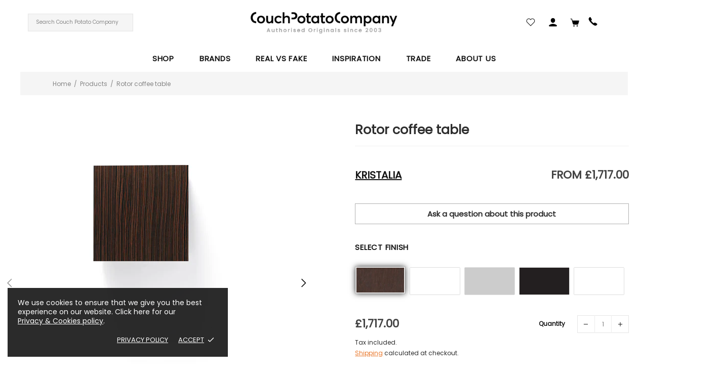

--- FILE ---
content_type: text/html; charset=utf-8
request_url: https://www.couchpotatocompany.com/collections/chairs?view=carousel&max_count=6&size_of_columns=4&async_ajax_loading=true&_=1762871212967
body_size: 5358
content:




































<div class="carousel__item col-auto" data-async="true">
            


































<!-- snippets/product-res-variables.liquid -->
<div class="product-collection mb-30 mb-lg-30" data-js-product data-js-product-json-preload data-product-handle="barcelona-chair-comfort" data-product-variant-id="828452293"
 data-qv-check-change>
    <form method="post" action="/cart/add" accept-charset="UTF-8" class="d-flex flex-column m-0" enctype="multipart/form-data" data-js-product-form=""><input type="hidden" name="form_type" value="product" /><input type="hidden" name="utf8" value="✓" />
        <div class="product-collection__image product-image product-image--hover-fade position-relative w-100 js-product-images-navigation js-product-images-hovered-end js-product-images-hover" data-js-product-image-hover="//www.couchpotatocompany.com/cdn/shop/products/knoll_ludwig_mies_van_der_rohe_barcelona_relax_chairs_cognac_leather_{width}x.progressive.jpg?v=1694273653" data-js-product-image-hover-id="7199955972">
            <a href="/products/barcelona-chair-comfort" class="d-block cursor-default" data-js-product-image><div class="rimage" style="padding-top:117.0%;"><img class="rimage__img rimage__img--contain lazyload" loading="eager"
         data-master="//www.couchpotatocompany.com/cdn/shop/files/Knoll-BarcelonaChairRelax-stock_{width}x.progressive.png.jpg?v=1694273653"
         data-aspect-ratio="0.8547008547008547"
         
            data-aspect-ratio-original="1.1044973544973544"
         
         
            data-stretch-size="contain"
         
     
     
         src="[data-uri]" data-srcset="//www.couchpotatocompany.com/cdn/shop/files/Knoll-BarcelonaChairRelax-stock_600x.progressive.png.jpg?v=1694273653 1x, //www.couchpotatocompany.com/cdn/shop/files/Knoll-BarcelonaChairRelax-stock_600x@2x.progressive.png.jpg?v=1694273653 2x"
     
     
     
     
     data-image-id="42672814457115"
     alt="Knoll Stock Barcelona Chair Relax">
</div>
</a>
<div class="product-image__overlay-top position-absolute d-flex flex-wrap top-0 left-0 w-100 px-10 pt-10">
                    <a href="/products/barcelona-chair-comfort" class="absolute-stretch cursor-default"></a>
                  
                  
                  
                  
                  
                  
<div class="product-image__overlay-top-left product-collection__labels position-relative d-flex flex-column align-items-start mb-10"><div class="label label--sale mb-3 mr-3 text-nowrap d-none-important" data-js-product-label-sale></div>
<div class="label label--out-stock mb-3 mr-3 text-nowrap d-none-important" data-js-product-label-out-stock>Out stock</div>
</div></div></div>
        <div class="product-collection__content d-flex flex-column align-items-start mt-15"><div class="product-collection__title mb-3">
                    <h4 class="m-0">
                        <a href="/products/barcelona-chair-comfort">Knoll Stock Barcelona Chair Relax</a>
                    </h4>
                </div><div class="product-collection__price mb-10">
                    <!-- snippets/product-get-price.liquid --><span class="price" data-js-product-price><span> <span>From</span> &pound;6,564.00  
  </span></span>
                </div><div class="product-collection__control d-flex flex-column w-100"></div></div><input type="hidden" name="product-id" value="298047037" /></form>
</div><script type="application/ld+json">
  {
    "@context": "http://schema.org/",
    "@type": "Product",
    "name": "Knoll Stock Barcelona Chair Relax",
    "url": "https:\/\/www.couchpotatocompany.com\/products\/barcelona-chair-comfort","image": [
        "https:\/\/www.couchpotatocompany.com\/cdn\/shop\/files\/Knoll-BarcelonaChairRelax-stock_1670x.png?v=1694273653"
      ],"description": "\nDescription\nDimensions\nVideo\n\n\n\n\nWe have stock of the Barcelona Relax Chair in Venezia Leather upholstery. The Barcelona Chair Relax is in stock in different colour options as listed below.Barcelona Relax is available with selected retailers only, and we are proud to be one of them. Feel free to also take a look at the Barcelona Relax Day Bed.Please note that all stock is subject to availability. Our stock availability is updated regularly but if timing is critical, please double check with us before placing an order.\n\nRead more\nWe have always loved the Barcelona Chair, designed in 1929 by Ludwig Mies van der Rohe for the German Pavilion at the Barcelona World Exposition. Now this design icon is not only beautiful, but also very comfortable, as Knoll introduces Barcelona Relax (also known as Barcelona Comfort).Knoll have put a lot of effort and research into making the original design more comfortable and bringing a more homey look and feel to it by adding adapted, softer cushions.\n\n\n\nHeight: 77.0cmDepth: 77.0cmWidth: 75.0cmSeat Height: 43.0cm\n\n","brand": {
      "@type": "Thing",
      "name": "Knoll"
    },
    "offers": [
        {
          "@type" : "Offer","availability" : "http://schema.org/InStock",
          "price" : 6564.0,
          "priceCurrency" : "GBP",
          "url" : "https:\/\/www.couchpotatocompany.com\/products\/barcelona-chair-comfort?variant=828452293"
        }
    ]
  }
  </script>
        </div><div class="carousel__item col-auto" data-async="true">
            


































<!-- snippets/product-res-variables.liquid -->
<div class="product-collection mb-30 mb-lg-30" data-js-product data-js-product-json-preload data-product-handle="arne-jacobsen-egg-chair" data-product-variant-id="44330834362651"
 data-qv-check-change>
    <form method="post" action="/cart/add" accept-charset="UTF-8" class="d-flex flex-column m-0" enctype="multipart/form-data" data-js-product-form=""><input type="hidden" name="form_type" value="product" /><input type="hidden" name="utf8" value="✓" />
        <div class="product-collection__image product-image product-image--hover-fade position-relative w-100 js-product-images-navigation js-product-images-hovered-end js-product-images-hover" data-js-product-image-hover="//www.couchpotatocompany.com/cdn/shop/products/jacobsen-egg-chair-blue_{width}x.progressive.jpg?v=1757758191" data-js-product-image-hover-id="28065151123507">
            <a href="/products/arne-jacobsen-egg-chair" class="d-block cursor-default" data-js-product-image><div class="rimage" style="padding-top:117.0%;"><img class="rimage__img rimage__img--contain lazyload" loading="eager"
         data-master="//www.couchpotatocompany.com/cdn/shop/products/Arne-Jacobsen-Egg-Chair_{width}x.progressive.jpg?v=1761927403"
         data-aspect-ratio="0.8547008547008547"
         
            data-aspect-ratio-original="1.0"
         
         
            data-stretch-size="contain"
         
     
     
         src="[data-uri]" data-srcset="//www.couchpotatocompany.com/cdn/shop/products/Arne-Jacobsen-Egg-Chair_600x.progressive.jpg?v=1761927403 1x, //www.couchpotatocompany.com/cdn/shop/products/Arne-Jacobsen-Egg-Chair_600x@2x.progressive.jpg?v=1761927403 2x"
     
     
     
     
     data-image-id="837002225"
     alt="Arne Jacobsen Egg Chair">
</div>
</a>
<div class="product-image__overlay-top position-absolute d-flex flex-wrap top-0 left-0 w-100 px-10 pt-10">
                    <a href="/products/arne-jacobsen-egg-chair" class="absolute-stretch cursor-default"></a>
                  
                  
                  
                  
                  
                  
<div class="product-image__overlay-top-left product-collection__labels position-relative d-flex flex-column align-items-start mb-10"><div class="label label--sale mb-3 mr-3 text-nowrap d-none-important" data-js-product-label-sale></div>
<div class="label label--out-stock mb-3 mr-3 text-nowrap d-none-important" data-js-product-label-out-stock>Out stock</div>
</div></div></div>
        <div class="product-collection__content d-flex flex-column align-items-start mt-15"><div class="product-collection__title mb-3">
                    <h4 class="m-0">
                        <a href="/products/arne-jacobsen-egg-chair">Arne Jacobsen Egg Chair</a>
                    </h4>
                </div><div class="product-collection__price mb-10">
                    <!-- snippets/product-get-price.liquid --><span class="price" data-js-product-price><span> <span>From</span> &pound;6,999.00  
  </span></span>
                </div><div class="product-collection__control d-flex flex-column w-100"></div></div><input type="hidden" name="product-id" value="262634629" /></form>
</div><script type="application/ld+json">
  {
    "@context": "http://schema.org/",
    "@type": "Product",
    "name": "Arne Jacobsen Egg Chair",
    "url": "https:\/\/www.couchpotatocompany.com\/products\/arne-jacobsen-egg-chair","image": [
        "https:\/\/www.couchpotatocompany.com\/cdn\/shop\/products\/Arne-Jacobsen-Egg-Chair_1920x.jpg?v=1761927403"
      ],"description": "\nDescription\nDimensions\n3D model\nVideo\n\n\n\n\nThe Egg™ chair by Arne Jacobsen is masterpiece of Danish design. Jacobsen found the perfect shape for the chair by experimenting with wire and plaster in his garage. Today, the Egg chair is recognised worldwide as one of the triumphs of Jacobsen’s legendary career and a Scandinavian design icon.The Egg chair was designed by Arne Jacobsen in 1958 after he was commissioned to design the hotel building and furniture of the Royal Hotel in Copenhagen, combining his talent of design and architecture.\nThe Egg is an aesthetically unique piece which exudes comfort and style. There is a huge range of fabric and leather options and colours. We have given some suggestions here but if you would like a specific colour or fabric type which is not shown, please let us know.\nRead more\nThe Egg was originally designed for the lobby and reception of the Royal Hotel, however the chair is versatile and is equally suitable in an informal setting. One advantage of this unique shape is the high and curved back of the chair which allows the user a sense of privacy.The exceptional comfort of the Egg chair is enhanced by the curved shell which cocoons the body. It is ideal for relaxing and lounging in, especially when paired with the ottoman. Jacobsen used his talent of sculpting when designing the Egg chair and used clay as a mould, until he found the perfect shape for the shell, showing his creative attitude of perfectionism.The Egg is formed of a foam inner shell which Jacobsen was the first to use. This layer is situated underneath the upholstery, of which there is a variety of fabric and leather. The base is comprised of satin polished aluminium and is a stylish contrast to the upholstery. If you need help choosing colours or require a fabric sample, please let us know, and we'll be happy to help you configure your perfect chair. The Jacobsen Egg Chair can also be purchased with Automatic Return, meaning that the chair automatically centres itself after being swivelled or tilted. Please enquire for a shipping quote if you live outside the UK.\n\n\n\nChair:Height: 115.0 cmDepth: 87.0 cmWidth: 101.0 cmSeat Height: 43.0 cmOttoman:Height: 40.0 cmDepth: 52.0 cmWidth: 52.0 cm\n\n\nPlease see above for prices of each individual finish. 3D models for illustration only. Many products feature natural materials such as wood, leather and marble, with differing grain and vein details.\n\n \n\n\n\n\n","brand": {
      "@type": "Thing",
      "name": "Fritz Hansen"
    },
    "offers": [
        {
          "@type" : "Offer","availability" : "http://schema.org/InStock",
          "price" : 6999.0,
          "priceCurrency" : "GBP",
          "url" : "https:\/\/www.couchpotatocompany.com\/products\/arne-jacobsen-egg-chair?variant=44330834362651"
        }
    ]
  }
  </script>
        </div><div class="carousel__item col-auto" data-async="true">
            


































<!-- snippets/product-res-variables.liquid -->
<div class="product-collection mb-30 mb-lg-30" data-js-product data-js-product-json-preload data-product-handle="grand-prix-chair" data-product-variant-id="4977843503145"
 data-qv-check-change>
    <form method="post" action="/cart/add" accept-charset="UTF-8" class="d-flex flex-column m-0" enctype="multipart/form-data" data-js-product-form=""><input type="hidden" name="form_type" value="product" /><input type="hidden" name="utf8" value="✓" />
        <div class="product-collection__image product-image product-image--hover-fade position-relative w-100 js-product-images-navigation js-product-images-hovered-end js-product-images-hover" data-js-product-image-hover="//www.couchpotatocompany.com/cdn/shop/products/FH_Grand_Prix_CHAIR_3130_DuskBlue_{width}x.progressive.jpg?v=1755962492" data-js-product-image-hover-id="28652564414515">
            <a href="/products/grand-prix-chair" class="d-block cursor-default" data-js-product-image><div class="rimage" style="padding-top:117.0%;"><img class="rimage__img rimage__img--contain lazyload" loading="eager"
         data-master="//www.couchpotatocompany.com/cdn/shop/products/3130_grand_prix_chair_ash_black_{width}x.progressive.jpg?v=1755962465"
         data-aspect-ratio="0.8547008547008547"
         
            data-aspect-ratio-original="1.3333333333333333"
         
         
            data-stretch-size="contain"
         
     
     
         src="[data-uri]" data-srcset="//www.couchpotatocompany.com/cdn/shop/products/3130_grand_prix_chair_ash_black_600x.progressive.jpg?v=1755962465 1x, //www.couchpotatocompany.com/cdn/shop/products/3130_grand_prix_chair_ash_black_600x@2x.progressive.jpg?v=1755962465 2x"
     
     
     
     
     data-image-id="580429525"
     alt="Grand Prix chair">
</div>
</a>
<div class="product-image__overlay-top position-absolute d-flex flex-wrap top-0 left-0 w-100 px-10 pt-10">
                    <a href="/products/grand-prix-chair" class="absolute-stretch cursor-default"></a>
                  
                  
                  
                  
                  
                  
<div class="product-image__overlay-top-left product-collection__labels position-relative d-flex flex-column align-items-start mb-10"><div class="label label--sale mb-3 mr-3 text-nowrap d-none-important" data-js-product-label-sale></div>
<div class="label label--out-stock mb-3 mr-3 text-nowrap d-none-important" data-js-product-label-out-stock>Out stock</div>
</div></div></div>
        <div class="product-collection__content d-flex flex-column align-items-start mt-15"><div class="product-collection__title mb-3">
                    <h4 class="m-0">
                        <a href="/products/grand-prix-chair">Grand Prix chair</a>
                    </h4>
                </div><div class="product-collection__price mb-10">
                    <!-- snippets/product-get-price.liquid --><span class="price" data-js-product-price><span> <span>From</span> &pound;459.00  
  </span></span>
                </div><div class="product-collection__control d-flex flex-column w-100"></div></div><input type="hidden" name="product-id" value="262685901" /></form>
</div><script type="application/ld+json">
  {
    "@context": "http://schema.org/",
    "@type": "Product",
    "name": "Grand Prix chair",
    "url": "https:\/\/www.couchpotatocompany.com\/products\/grand-prix-chair","image": [
        "https:\/\/www.couchpotatocompany.com\/cdn\/shop\/products\/3130_grand_prix_chair_ash_black_1200x.jpg?v=1755962465"
      ],"description": "\nDescription\nDimensions\n\n\n\n\nThe Grand Prix, also known as 3130, is another chair in the Arne Jacobsen collection originally produced in 1957 by Fritz Hansen for the Designers' Spring Exhibition at the Danish Museum of Art and Design in Copenhagen.This product can also be upholstered in various types of fabric and leather.\nRead more\nThe chair gained its title at the Triennale exhibition in Milan where it received the highest distinction called the Grand Prix. The chair has a minimalistic design and is a striking item either alone or accompanied. The Grand Prix is also stackable which means the item is practical for various different uses and contexts.Later that year, the chair was displayed at the Triennale in Milan where it received the Grand Prix, the finest distinction of the exhibition. After this, the chair has always been called the Grand Prix chair. Up to recently, the Grand Prix was only available with a steel chromed base, but now it is also available on its original design with wooden legs.Today, the chair is an ideal chair with a wide range of applications, such as dining, conference, office and the private home. The slim shell is composed of 9 layers of veneer plus 2 layers of cotton textile and rests on a base made of mirror chromed or satin chromed steel in different heights. It is lightweight and stackable and is also available in an extensive palette of colours, types of wood and with fabric or leather upholstery.\n\n\nHeight: 83.0 cmDepth: 51.0 cmWidth: 50.0 cmSeat Height: 46.0 cm\n","brand": {
      "@type": "Thing",
      "name": "Fritz Hansen"
    },
    "offers": [
        {
          "@type" : "Offer","availability" : "http://schema.org/InStock",
          "price" : 459.0,
          "priceCurrency" : "GBP",
          "url" : "https:\/\/www.couchpotatocompany.com\/products\/grand-prix-chair?variant=4977843503145"
        }
    ]
  }
  </script>
        </div><div class="carousel__item col-auto" data-async="true">
            


































<!-- snippets/product-res-variables.liquid -->
<div class="product-collection mb-30 mb-lg-30" data-js-product data-js-product-json-preload data-product-handle="grand-repos" data-product-variant-id="804327445"
 data-qv-check-change>
    <form method="post" action="/cart/add" accept-charset="UTF-8" class="d-flex flex-column m-0" enctype="multipart/form-data" data-js-product-form=""><input type="hidden" name="form_type" value="product" /><input type="hidden" name="utf8" value="✓" />
        <div class="product-collection__image product-image product-image--hover-fade position-relative w-100 js-product-images-navigation js-product-images-hovered-end js-product-images-hover" data-js-product-image-hover="//www.couchpotatocompany.com/cdn/shop/products/vitra_antonio_citterio_grand_repos_lounge_chair_ottoman_fabric_cosy_black_forest_2_{width}x.progressive.jpg?v=1673625702" data-js-product-image-hover-id="890270345">
            <a href="/products/grand-repos" class="d-block cursor-default" data-js-product-image><div class="rimage" style="padding-top:117.0%;"><img class="rimage__img rimage__img--contain lazyload" loading="eager"
         data-master="//www.couchpotatocompany.com/cdn/shop/products/Vitra-Grand-Repos-Lounge-Chair-Polished-Leather-ContrastSeam-Sand_{width}x.progressive.png.jpg?v=1743867300"
         data-aspect-ratio="0.8547008547008547"
         
            data-aspect-ratio-original="1.5327731092436976"
         
         
            data-stretch-size="contain"
         
     
     
         src="[data-uri]" data-srcset="//www.couchpotatocompany.com/cdn/shop/products/Vitra-Grand-Repos-Lounge-Chair-Polished-Leather-ContrastSeam-Sand_600x.progressive.png.jpg?v=1743867300 1x, //www.couchpotatocompany.com/cdn/shop/products/Vitra-Grand-Repos-Lounge-Chair-Polished-Leather-ContrastSeam-Sand_600x@2x.progressive.png.jpg?v=1743867300 2x"
     
     
     
     
     data-image-id="40250097729819"
     alt="Grand Repos">
</div>
</a>
<div class="product-image__overlay-top position-absolute d-flex flex-wrap top-0 left-0 w-100 px-10 pt-10">
                    <a href="/products/grand-repos" class="absolute-stretch cursor-default"></a>
                  
                  
                  
                  
                  <div class="label label--sale mb-3 mr-3 text-nowrap">New</div>
                  
                  
                  
<div class="product-image__overlay-top-left product-collection__labels position-relative d-flex flex-column align-items-start mb-10"><div class="label label--sale mb-3 mr-3 text-nowrap d-none-important" data-js-product-label-sale></div>
<div class="label label--out-stock mb-3 mr-3 text-nowrap d-none-important" data-js-product-label-out-stock>Out stock</div>
</div></div></div>
        <div class="product-collection__content d-flex flex-column align-items-start mt-15"><div class="product-collection__title mb-3">
                    <h4 class="m-0">
                        <a href="/products/grand-repos">Grand Repos</a>
                    </h4>
                </div><div class="product-collection__price mb-10">
                    <!-- snippets/product-get-price.liquid --><span class="price" data-js-product-price><span> <span>From</span> &pound;5,050.00  
  </span></span>
                </div><div class="product-collection__control d-flex flex-column w-100"></div></div><input type="hidden" name="product-id" value="320008841" /></form>
</div><script type="application/ld+json">
  {
    "@context": "http://schema.org/",
    "@type": "Product",
    "name": "Grand Repos",
    "url": "https:\/\/www.couchpotatocompany.com\/products\/grand-repos","image": [
        "https:\/\/www.couchpotatocompany.com\/cdn\/shop\/products\/Vitra-Grand-Repos-Lounge-Chair-Polished-Leather-ContrastSeam-Sand_1824x.png?v=1743867300"
      ],"description": "\nDescription\nDimensions\n\n\n\n\nThe Grand Repos lounge chair was jointly developed by Vitra and Antonio Citterio in 2011. It takes comfort on a new level, with its generous padding, cosy armrests and high backrest and swivel base. The chair is available in two seat heights - 41cm and 46cm. Please specify your preferred seat height upon placing the order. A matching ottoman and Panchina are also available to buy with the Grand Repos.\nRead more\nThe synchronised mechanism adjusts automatically to the sitter's weight, providing flexible support and enabling the user to move from an upright a reclined position. The continuously adjustable mechanism can be locked in any position, ensuring great comfort and optimal spinal support across the entire range of movement.Please note that the Repos family has been recently improved by an updated seat mechanism. The access point has been relocated to the left hand side of the seat cushion (it was previously positioned under the seat) and backrest resistance is adjusted by inserting and tuning a new Allen key. For improved ease of use, mechanical resistance can now be easily fine-tuned while sitting in the armchair.  \n\n\n\n\nHeight: 110.0cmDepth: 81.0cmWidth: 74.0cmSeat Height: 41.0cm\n","brand": {
      "@type": "Thing",
      "name": "Vitra"
    },
    "offers": [
        {
          "@type" : "Offer","availability" : "http://schema.org/InStock",
          "price" : 5050.0,
          "priceCurrency" : "GBP",
          "url" : "https:\/\/www.couchpotatocompany.com\/products\/grand-repos?variant=804327445"
        }
    ]
  }
  </script>
        </div><div class="carousel__item col-auto" data-async="true">
            


































<!-- snippets/product-res-variables.liquid -->
<div class="product-collection mb-30 mb-lg-30" data-js-product data-js-product-json-preload data-product-handle="repos" data-product-variant-id="804545245"
 data-qv-check-change>
    <form method="post" action="/cart/add" accept-charset="UTF-8" class="d-flex flex-column m-0" enctype="multipart/form-data" data-js-product-form=""><input type="hidden" name="form_type" value="product" /><input type="hidden" name="utf8" value="✓" />
        <div class="product-collection__image product-image product-image--hover-fade position-relative w-100 js-product-images-navigation js-product-images-hovered-end js-product-images-hover" data-js-product-image-hover="//www.couchpotatocompany.com/cdn/shop/products/vitra_antonio_citterio_repos_lounge_chair_panchina_cosy_fabric_grey_2_{width}x.progressive.jpg?v=1627040845" data-js-product-image-hover-id="986265745">
            <a href="/products/repos" class="d-block cursor-default" data-js-product-image><div class="rimage" style="padding-top:117.0%;"><img class="rimage__img rimage__img--contain lazyload" loading="eager"
         data-master="//www.couchpotatocompany.com/cdn/shop/products/vitra_antonio_citterio_repos_lounge_chair_cosy_fabric_grey_main_{width}x.progressive.jpg?v=1627040845"
         data-aspect-ratio="0.8547008547008547"
         
            data-aspect-ratio-original="1.3333333333333333"
         
         
            data-stretch-size="contain"
         
     
     
         src="[data-uri]" data-srcset="//www.couchpotatocompany.com/cdn/shop/products/vitra_antonio_citterio_repos_lounge_chair_cosy_fabric_grey_main_600x.progressive.jpg?v=1627040845 1x, //www.couchpotatocompany.com/cdn/shop/products/vitra_antonio_citterio_repos_lounge_chair_cosy_fabric_grey_main_600x@2x.progressive.jpg?v=1627040845 2x"
     
     
     
     
     data-image-id="986265549"
     alt="Repos">
</div>
</a>
<div class="product-image__overlay-top position-absolute d-flex flex-wrap top-0 left-0 w-100 px-10 pt-10">
                    <a href="/products/repos" class="absolute-stretch cursor-default"></a>
                  
                  
                  
                  
                  
                  
<div class="product-image__overlay-top-left product-collection__labels position-relative d-flex flex-column align-items-start mb-10"><div class="label label--sale mb-3 mr-3 text-nowrap d-none-important" data-js-product-label-sale></div>
<div class="label label--out-stock mb-3 mr-3 text-nowrap d-none-important" data-js-product-label-out-stock>Out stock</div>
</div></div></div>
        <div class="product-collection__content d-flex flex-column align-items-start mt-15"><div class="product-collection__title mb-3">
                    <h4 class="m-0">
                        <a href="/products/repos">Repos</a>
                    </h4>
                </div><div class="product-collection__price mb-10">
                    <!-- snippets/product-get-price.liquid --><span class="price" data-js-product-price><span> <span>From</span> &pound;4,550.00  
  </span></span>
                </div><div class="product-collection__control d-flex flex-column w-100"></div></div><input type="hidden" name="product-id" value="332548093" /></form>
</div><script type="application/ld+json">
  {
    "@context": "http://schema.org/",
    "@type": "Product",
    "name": "Repos",
    "url": "https:\/\/www.couchpotatocompany.com\/products\/repos","image": [
        "https:\/\/www.couchpotatocompany.com\/cdn\/shop\/products\/vitra_antonio_citterio_repos_lounge_chair_cosy_fabric_grey_main_1920x.jpg?v=1627040845"
      ],"description": "\nDescription\nDimensions\n\n\n\n\nThe Repos lounge chair was jointly developed by Vitra and the architect and designer Antonio Citterio in 2011, and it takes comfort on a whole new level. This modern lounger has generous padding, cosy armrests and high backrest, and it looks like it just wants to give you a hug. It rests on an elegant swivel base. The chair is available in two seat heights - 41cm and 46cm. Please specify your preferred seat height upon placing the order. A matching ottoman and Panchina (small bench) are also available to buy with the Repos.\nRead more\nThe synchronised mechanism concealed beneath the upholstery adjusts automatically to the user's weight, providing flexible support and enabling the sitter to move from an upright position to a reclined angle for resting. The continuously adjustable mechanism can be locked in any position. This ensures great comfort and optimal spinal support across the entire range of movement. Available in a wide choice of fabric and leather, as well as in two different seat heights, 41cm or 46cm. Please specify your preferred seat height upon placing the order. Please note that the Repos family has been recently improved by an updated seat mechanism. The access point has been relocated to the left hand side of the seat cushion (it was previously positioned under the seat) and backrest resistance is adjusted by inserting and tuning a new Allen key. For improved ease of use, mechanical resistance can now be easily fine-tuned while sitting in the armchair.\n\n\n\n\nHeight: 109.5cmDepth: 81.0cmWidth: 74.0cmSeat Height: 41.0cm\n","brand": {
      "@type": "Thing",
      "name": "Vitra"
    },
    "offers": [
        {
          "@type" : "Offer","availability" : "http://schema.org/InStock",
          "price" : 4550.0,
          "priceCurrency" : "GBP",
          "url" : "https:\/\/www.couchpotatocompany.com\/products\/repos?variant=804545245"
        }
    ]
  }
  </script>
        </div><div class="carousel__item col-auto" data-async="true">
            


































<!-- snippets/product-res-variables.liquid -->
<div class="product-collection mb-30 mb-lg-30" data-js-product data-js-product-json-preload data-product-handle="platner-lounge-chair" data-product-variant-id="710646969"
 data-qv-check-change>
    <form method="post" action="/cart/add" accept-charset="UTF-8" class="d-flex flex-column m-0" enctype="multipart/form-data" data-js-product-form=""><input type="hidden" name="form_type" value="product" /><input type="hidden" name="utf8" value="✓" />
        <div class="product-collection__image product-image product-image--hover-fade position-relative w-100 js-product-images-navigation js-product-images-hovered-end js-product-images-hover" data-js-product-image-hover="//www.couchpotatocompany.com/cdn/shop/products/platner_lounge_chair_fabric_white_{width}x.progressive.jpg?v=1752321581" data-js-product-image-hover-id="757459025">
            <a href="/products/platner-lounge-chair" class="d-block cursor-default" data-js-product-image><div class="rimage" style="padding-top:117.0%;"><img class="rimage__img rimage__img--contain lazyload" loading="eager"
         data-master="//www.couchpotatocompany.com/cdn/shop/products/knoll_warren_platner_lounge_chair_{width}x.progressive.jpg?v=1752321532"
         data-aspect-ratio="0.8547008547008547"
         
            data-aspect-ratio-original="0.7511111111111111"
         
         
            data-stretch-size="contain"
         
     
     
         src="[data-uri]" data-srcset="//www.couchpotatocompany.com/cdn/shop/products/knoll_warren_platner_lounge_chair_600x.progressive.jpg?v=1752321532 1x, //www.couchpotatocompany.com/cdn/shop/products/knoll_warren_platner_lounge_chair_600x@2x.progressive.jpg?v=1752321532 2x"
     
     
     
     
     data-image-id="757459381"
     alt="Platner Lounge Chair- Polished Nickel finish">
</div>
</a>
<div class="product-image__overlay-top position-absolute d-flex flex-wrap top-0 left-0 w-100 px-10 pt-10">
                    <a href="/products/platner-lounge-chair" class="absolute-stretch cursor-default"></a>
                  
                  
                  
                  
                  
                  
<div class="product-image__overlay-top-left product-collection__labels position-relative d-flex flex-column align-items-start mb-10"><div class="label label--sale mb-3 mr-3 text-nowrap d-none-important" data-js-product-label-sale></div>
<div class="label label--out-stock mb-3 mr-3 text-nowrap d-none-important" data-js-product-label-out-stock>Out stock</div>
</div></div></div>
        <div class="product-collection__content d-flex flex-column align-items-start mt-15"><div class="product-collection__title mb-3">
                    <h4 class="m-0">
                        <a href="/products/platner-lounge-chair">Platner Lounge Chair- Polished Nickel finish</a>
                    </h4>
                </div><div class="product-collection__price mb-10">
                    <!-- snippets/product-get-price.liquid --><span class="price" data-js-product-price><span> <span>From</span> &pound;5,640.00  
  </span></span>
                </div><div class="product-collection__control d-flex flex-column w-100"></div></div><input type="hidden" name="product-id" value="298634941" /></form>
</div><script type="application/ld+json">
  {
    "@context": "http://schema.org/",
    "@type": "Product",
    "name": "Platner Lounge Chair- Polished Nickel finish",
    "url": "https:\/\/www.couchpotatocompany.com\/products\/platner-lounge-chair","image": [
        "https:\/\/www.couchpotatocompany.com\/cdn\/shop\/products\/knoll_warren_platner_lounge_chair_1352x.jpg?v=1752321532"
      ],"description": "\nDescription\nDimensions\n\n\n\n\nFeatures In the 1960s, Warren Platner transformed steel wire into a sculptural furniture collection, creating what is now considered a design icon of the modern era.\nRead more\nConstruction Vertical steel wire rods welded to circular horizontal and edge forming rods. Moulded fibreglass shell and foam cushion; cushion attaches to seat with Velcro. Finishes Available in a variety of fabrics and leathers. Bright nickel finish with clear lacquer protection or painted bronze metallic (prices would be slightly higher, kindly contact us for details). This product is available with foam that meets requirements for BS5852. Awards American Institute of Architects International Award, 1966 The Platner Dining Table and Side Chair Collection designed by Warren Platner for Knoll in 1966 takes a cameo role in the finale of the Bond Film \"Quantum of Solace\".\n\n\n\nHeight: 77.0cmDepth: 65.0cmWidth: 95cmSeat Height: 48.0cm\n","brand": {
      "@type": "Thing",
      "name": "Knoll"
    },
    "offers": [
        {
          "@type" : "Offer","availability" : "http://schema.org/InStock",
          "price" : 5640.0,
          "priceCurrency" : "GBP",
          "url" : "https:\/\/www.couchpotatocompany.com\/products\/platner-lounge-chair?variant=710646969"
        }
    ]
  }
  </script>
        </div>

--- FILE ---
content_type: text/css
request_url: https://www.couchpotatocompany.com/cdn/shop/t/45/assets/custom_css.css?v=29498839783656729521737718489
body_size: 14558
content:
button#dummy-chat-button.chat-toggle--text-button{display:none!important}#shopify-section-list-collections .promobox .rimage img{object-fit:cover}#shopify-section-list-collections .promobox.promobox--type-list-collections-1 .rimage{padding-top:0!important;height:270px}.portfolio_col a img,.portfolio_col a{width:100%}div.product-gallery--layout-1:not(.product-gallery--single) .product-gallery__main{width:100%}.notification-cookies a{color:#fff!important;text-decoration:underline!important}.Color.options.product-options__section::-moz-scrollbar-thumb{border-radius:10px;-webkit-box-shadow:inset 0 0 6px rgb(0 0 0 / 100%)}.Color.options.product-options__section::-webkit-scrollbar-thumb{border-radius:10px;-webkit-box-shadow:inset 0 0 6px rgb(0 0 0 / 100%)}.Color.options::-moz-scrollbar-track{-webkit-box-shadow:inset 0 0 1px #000;border-radius:10px}.Color.options::-webkit-scrollbar-track{-webkit-box-shadow:inset 0 0 1px #000;border-radius:10px}.Color.options.product-options__section::-moz-scrollbar{border-radius:10px;height:10px;-webkit-box-shadow:inset 0 0 6px rgb(0 0 0 / 30%)}.Color.options.product-options__section::-webkit-scrollbar{border-radius:10px;height:10px;-webkit-box-shadow:inset 0 0 6px rgb(0 0 0 / 30%)}.Color.options.product-options__section.swatch .ColorType.color{flex:0 0 18%}.quickship__content{display:none}.quickship__tab-heading{font-size:21px;line-height:31px;margin-bottom:10px;font-weight:600}.trade_top_content p{font-size:12px;line-height:21px;margin-bottom:0;color:#2d2d2d}.trade_top_content p{font-size:18px;line-height:20px}.trade_bottom_content p{font-size:12px;line-height:21px}.quickship__tabs{max-width:calc(100% - 300px);margin-left:auto}#join-the-couch-club .sixteen.columns a{color:#e9772a}#join-the-couch-club .sixteen.columns{margin-top:40px;font-size:12px;line-height:21px}#join-the-couch-club .page_content iframe{margin-left:0!important}#join-the-couch-club .seven.columns a{color:#e9772a}#join-the-couch-club .eight.columns img{margin-top:0}#join-the-couch-club .eight.columns{max-width:50%;flex:0 0 50%;float:left;padding:0 15px;margin-bottom:60px}#join-the-couch-club .seven.columns{max-width:50%;flex:0 0 50%;float:left;padding:0 15px}.newsletter__btn{margin:0 auto}a.header__btn-cart:before{display:none}a.header__btn-account:before{display:none}span.contact_info_address p{margin-bottom:5px}#shopify-section-home-projects{margin-bottom:60px}div.breadcrumbs a:hover{color:#e9772a}.footbar .footbar-product{display:none!important}.tabs-content iframe{margin-bottom:30px}.Color.options button.slick-arrow{margin-top:30px}.Color.options .slick-prev:before{content:"\f104";font-family:FontAwesome;color:#000}.Color.options .slick-next:before{content:"\f105";font-family:FontAwesome;color:#000}.instagram_section .home-builder-block-id-16201420953cff67cc-5,.menu__item.shop-by-main .menu__item a img{display:none}.page_content.rte p a{color:#000;text-decoration:underline;font-weight:600}.page_content.rte p{font-size:12px;line-height:21px;color:#2d2d2d;font-weight:600}.page_content img{width:100%}div .select.hovered{z-index:99}.swatch ul.options.Color{margin-top:-50px;z-index:9}.swatch ul.options li{z-index:9;margin-top:70px}.section-cta p.sub_heading{font-size:30px;line-height:46px;font-weight:600;margin-bottom:46px}.section-cta h2{font-size:40px;line-height:60px;font-weight:700;margin-bottom:14px}.section-cta{padding:100px 0 80px}.section-cta p a{text-decoration:underline}.section-cta p{text-align:center;font-size:25px;line-height:38px;font-weight:600}.menu__group.row{padding-left:40px}.menu__group.row div.col-lg-6:not(:first-child) .menu__title{opacity:0}.menu__group .rimage{height:100px}.menu__group .rimage img{max-height:100px;width:100%;object-fit:cover}.menu__group .image-animation{max-height:100px;height:90px}#header div.menu__panel div.menu__item.menu__item--has-children.good-to-know-main{margin-top:-13em!important;border:none;padding-left:0!important}div.menu__megamenu .menu__item.menu__item--has-children.all-brands-main{max-width:75%;flex:0 0 75%;border-right:1px solid #ccc}#header div.menu__panel .menu__megamenu .menu__item.menu__item--has-children:nth-child(5){margin-top:-17em!important;max-width:20%;flex:0 0 20%}.menu__megamenu .menu__item.menu__item--has-children:nth-child(4){max-width:20%;flex:0 0 20%;border-left:1px solid #ccc;border-right:1px solid #ccc;padding-left:40px!important}.menu__megamenu .menu__item.menu__item--has-children:nth-child(3){max-width:60%;flex:0 0 60%;border-left:1px solid #ccc;padding-left:40px!important}.menu__megamenu .menu__item.menu__item--has-children:nth-child(2){max-width:20%;flex:0 0 20%}#header div.menu__panel .menu__item .promobox a,.slides li{padding:0!important}.slides li img{margin-bottom:40px}.slides li div{font-size:12px;line-height:21px;color:#2d2d2d}.select__dropdown.animate.visible span.selected{background:#fff;color:#000!important}.shipping_widget-block.theme-custom{background:#fff!important}.footer__menus .col-lg-4:nth-child(2) ul li:nth-child(4){pointer-events:none}div.snize-ac-results .snize-no-products-found-text .snize-no-products-found-link,div.snize-ac-results li,div.snize-ac-results li a.snize-view-link{color:#e9772a!important}.col-md-10.commercial_carousel{margin:0 -40px}.commercial_carousel .carousel__head,.commercial_carousel .border-top{display:none}.commercial_right_sidebar p{font-size:12px;line-height:25px;color:#2d2d2d}h2.comm_right_title{font-size:17px;line-height:18px;font-weight:700;margin-bottom:28px}.commercial_left p{font-size:12px;line-height:25px;color:#2d2d2d}.commercial_desc_title{font-size:17px;line-height:26px;font-weight:700}#shopify-section-commercial-section .row{margin:0 -33px}.single_portfolio_left ul.slick-dots li.slick-active,.single_portfolio_left ul.slick-dots li{padding:0;width:40px;border-radius:0;height:8px;margin:0 5px}.single_portfolio_left ul.slick-dots{margin:0;bottom:5em}.single_portfolio_left button.slick-next{right:20px;z-index:999;top:40%}.single_portfolio_left button.slick-prev{left:20px;z-index:999;top:40%}.single_portfolio_left .carousel__item img{width:100%;height:100%;object-fit:cover}.portfolio_col a:hover{opacity:.8;transition:.2s ease-in-out}.row.tablet_only{display:none}.single_portfolio_sidebar p{font-size:12px;line-height:21px;font-weight:500;color:#2d2d2d}.single_portfolio_sidebar h3{font-size:17px;line-height:26px;font-weight:700;color:#2d2d2d}.single_portfolio_left p{font-size:12px;line-height:21px;font-weight:500;color:#2d2d2d}#shopify-section-portfolio-section .row{margin:0 -34px}.portfolio_col a img{height:291px;object-fit:cover}.col-md-4.portfolio_col{padding:0 19.5px;margin-bottom:37px}.portfolio_col a:before{left:0;content:"";background-color:#707070;width:-webkit-fill-available;width:-moz-available;height:100%;position:absolute;margin:0 19.5px;opacity:46%}.portfolio_col p{position:absolute;top:45%;margin:0;padding:0 20%;width:100%;text-align:center;left:0;font-size:21px;line-height:31px;color:#fff}.page_content .tab-pane p a{font-size:12px;line-height:21px;color:#e9772a;text-decoration:underline}.page_content .tab-pane p{font-size:12px!important;line-height:21px;color:#2d2d2d;font-family:Poppins!important}#shopify-section-single_project_sidebar .social-share__col.col-2{max-width:30px}.rte.page_content img{margin-top:28.5px;width:100%}.single_project_sidebar.nav_tabs.why_us_navs{padding:0 21.8px}.rte.page_content p{margin-bottom:0}.rte.page_content{font-size:12px;line-height:21px;color:#2d2d2d}div.single_project_sidebar.nav_tabs.why_us_navs .why_us.nav li{width:295px}.instock_quickship h1{font-size:25px;line-height:38px;margin-bottom:20px;color:#000;padding-bottom:20px}.instock_quickship .rte.fs{color:#000;font-weight:500!important}.instock_quickship .tags_tab{text-align:center}.instock_quickship .tags_tab ul{display:flex;justify-content:center;column-gap:20px;margin:30px 0;border-bottom:2px solid;border-top:2px solid;padding:25px 0;border-color:#f2eeec}.instock_quickship .tags_tab ul li a{font-weight:700;font-size:18px}.instock_quickship .tags_tab li.current a{color:#967f6d;font-weight:700}.home-builder .rimage{min-height:520px!important;padding-top:0!important}.clearfix.new_home.pt-30{padding-top:10px!important}#home-projects #MainContent{margin-bottom:80px}.new_home .collection_title{font-size:25px;line-height:38px;margin-bottom:57.68px;color:#000}#buyer-39-s-guide .collection_title{letter-spacing:normal}.home_projects_div{margin-bottom:36.44px}.home_projects_inner a{height:100%;width:100%;display:flex;justify-content:center;align-items:center;font-size:21px;line-height:31px;color:#fff!important}.home_projects_inner{width:356px;height:292px;margin:0 auto;background-size:cover;background-position:center;background-color:#707070;background-blend-mode:overlay}.collection-current-tags pre.m-0{background:transparent;border:none;padding:0}#delivery .rte ul{list-style-type:disc;padding:0 0 0 16px}#delivery .rte ul li{font-size:12px;line-height:21px;color:#2d2d2d;padding:0}#delivery .rte p strong{font-size:14px;line-height:21px;color:#2d2d2d}#delivery .rte p{font-size:12px;line-height:21px;color:#2d2d2d;font-weight:400}#delivery .rte{font-size:12px;line-height:21px;color:#2d2d2d}#delivery h1.page__title{padding-bottom:10px;border-bottom:1px solid #F3F3F3}#terms-and-conditions .container.pb-60.mb-lg-60{margin-bottom:0!important}#terms-and-conditions .rte p{font-size:12px;line-height:21px;color:#2d2d2d;font-weight:400}#terms-and-conditions .rte p strong{font-size:14px;line-height:21px;color:#2d2d2d;margin:10px 0 0;display:block}.row.mobile_only,.account .row.mobile_only{display:none}.sample_form form input#ContactFormPhone::placeholder{text-transform:capitalize}.form_left_image{padding:0}.left-image_title{font-size:12px;line-height:18px}.form_left_image img{background-color:#f2eeec}.col-md-5.form_left{padding:0 8%}h2.form_title{font-size:22px;line-height:33px;font-weight:700;text-align:center}.collection_title.interior_title{font-size:25px;line-height:38px;color:#2d2d2d;font-weight:700}.sample_form form label{margin-bottom:6px}.sample_form form button.btn{width:156px;height:41px;background:#2d2d2d;border-radius:initial;text-transform:initial;font-weight:700}.sample_form form textarea{background:transparent;font-size:12px!important;line-height:18px}.sample_form form input{width:100%;height:41px;background:transparent;font-size:12px!important;line-height:18px;border-radius:initial;box-shadow:none}.interior_desc ul{list-style-type:disc;padding:0 15px}.interior_desc ul li,.interior_desc p{font-size:12px;line-height:25px;color:#2d2d2d}body div.snize div.slider-container.snize-theme .back-bar .pointer,body div.snize .snize-button{background-color:#707070!important}body div.snize li.snize-product .snize-price-list .snize-price,div.snize li.snize-product .snize-price-list .snize-discounted-price{color:#707070!important}body div.snize li.snize-product span.snize-title,#search-results div.snize li.snize-category span.snize-title,#search-results div.snize li.snize-page span.snize-title,body div.snize div.snize-main-panel-controls ul li a,div.snize div.snize-main-panel-controls ul li a.active,#search-results div.snize div.snize-main-panel-controls ul li a:hover,body div.snize-ac-results li.snize-view-all-link span{color:#707070}body div.snize-ac-results .snize-price-list,body div.snize-ac-results span.snize-title,body div.snize-ac-results li.snize-category a.snize-view-link,div.snize-ac-results span.snize-discounted-price{color:#000}h1.search_title{font-size:25px;line-height:38px;color:#2d2d2d;font-weight:700}#search_form button.btn:hover{background:#fff;color:#2d2d2d}#search_form button.btn{border-radius:0;width:156px;font-size:12px;line-height:16px;background:#2d2d2d;color:#fff;font-weight:700;text-transform:initial;border:1px solid #2D2D2D}#search_form input#Search{width:590px;height:41px;background:transparent;font-size:12px;line-height:18px}.real_bottom_description p a{color:#967f6d;text-decoration:underline}.real_bottom_description p{font-size:12px;line-height:21px;color:#2d2d2d}h2.real_title{font-size:22px;line-height:33px;font-weight:600}.rte.real_desc{font-size:12px;line-height:21px;color:#2d2d2d;margin-bottom:50px!important}h1.page__title{font-size:25px;line-height:38px;font-weight:700}.real_video iframe{border:none}.real_left_image img{width:100%;height:334px;object-fit:cover}.mobile_only{display:none}.form_intro{color:#2d2d2d;font-size:14px;line-height:21px;font-weight:600;margin-bottom:23px}.map_col .contact-map iframe{height:278px}.form_col form#contact_form button.btn.btn--secondary:hover{background:#fff;border:1px solid #000}.form_col form#contact_form button.btn.btn--secondary{width:156px;height:41px;background-color:#2d2d2d;border-radius:0;text-transform:none}.form_col form#contact_form textarea{background:transparent}.form_col form#contact_form input{height:41px;background:transparent}.form_col form#contact_form label{display:none}.col-md-6.map_col{padding-left:28px}.col-md-6.form_col{padding-left:0;padding-right:28px}.form_col p{margin-bottom:23px;color:#2d2d2d}.showroom_details p,.opening_details p{font-size:12px;line-height:21px;font-weight:600;color:#2d2d2d}.contact_us_right p{font-size:12px;line-height:21px;font-weight:600;color:#2d2d2d;margin-bottom:32px}.contact_us_left .email_div a{color:#223c52;text-decoration:underline}.contact_us_left div{font-size:12px;line-height:21px;font-weight:600;color:#2d2d2d}.h3.contact_heading{padding-bottom:12px;font-size:25px;line-height:38px;font-weight:700}.col-md-6.contact_us_right{padding-left:0}.col-md-6.contact_us_left{padding-right:0}.mobile_why_us{display:none}.row.why_us_content_row{margin:0}.why_us_tab_pane .tab-pane.fade p{font-size:12px;line-height:21px;font-weight:500;color:#2d2d2d}.why_us_tab_pane .tab-pane.fade{display:none}.why_us_tab_pane .tab-pane.fade.active{display:block}.tab_pane_heading{font-size:22px;line-height:33px;font-weight:700;color:#434343;margin-bottom:46px}.why_us_tab_pane .tab-pane{position:absolute}.nav_tabs.why_us_navs{padding:0}.nav_tabs.why_us_navs ul.why_us.nav.nav-tabs{display:inline-block}.nav_tabs.why_us_navs ul.why_us.nav.nav-tabs li a{font-size:17px;line-height:26px;font-weight:700;color:#2d2d2d}.nav_tabs.why_us_navs ul.why_us.nav.nav-tabs li.active a{color:#fff;text-decoration:none}.nav_tabs.why_us_navs ul.why_us.nav.nav-tabs li.active{background:#2d2d2d}.nav_tabs.why_us_navs ul.why_us.nav.nav-tabs li:hover a{color:#fff}.nav_tabs.why_us_navs ul.why_us.nav.nav-tabs li:hover{background:#2d2d2d}.nav_tabs.why_us_navs ul.why_us.nav.nav-tabs li{float:none;width:364px;height:46px;background:#f2eeec;margin-bottom:16px;transition:.2s linear}#shopify-section-why_us_tabs nav>.nav.nav-tabs{border:none;color:#fff;background:#272e38;border-radius:0}#shopify-section-why_us_tabs nav>div a.nav-item.nav-link,#shopify-section-why_us_tabs nav>div a.nav-item.nav-link.active{border:none;padding:18px 25px;color:#fff;background:#272e38;border-radius:0}#shopify-section-why_us_tabs nav>div a.nav-item.nav-link.active:after{content:"";position:relative;bottom:-60px;left:-10%;border:15px solid transparent;border-top-color:#e74c3c}#shopify-section-why_us_tabs .tab-content{background:#fdfdfd;line-height:25px;border:1px solid #ddd;border-top:5px solid #e74c3c;border-bottom:5px solid #e74c3c;padding:30px 25px}#shopify-section-why_us_tabs nav>div a.nav-item.nav-link:hover,#shopify-section-why_us_tabs nav>div a.nav-item.nav-link:focus{border:none;background:#e74c3c;color:#fff;border-radius:0;transition:background .2s linear}ul.or_tabs{display:flex;width:100%;grid-gap:100px;justify-content:center;border:none;margin:40px 0}ul.or_tabs li{font-size:17px;line-height:26px;color:#e9772a;font-weight:800;cursor:pointer}ul.or_tabs li.active{text-decoration:underline;color:#2d2d2d}.right_img p{font-size:12px;line-height:25px;color:#2d2d2d;font-weight:500}.tab-pane h2{font-size:25px;line-height:38px;font-weight:700;padding-bottom:16px;margin-bottom:24px}.left_content{font-size:12px;line-height:25px;color:#2d2d2d;font-weight:500}.tab-content .tab-pane{background:transparent;box-shadow:none;border-radius:0;text-align:initial}.nav_tabs ul:not(.list-unstyled):not([list-unstyled]) li{padding-left:0}.nav_tabs ul.nav-tabs li.active a{text-decoration:underline;color:#2d2d2d}.nav_tabs ul.nav-tabs li a{font-size:17px;line-height:26px;color:#e9772a;font-weight:800}.nav_tabs ul.nav-tabs{display:flex;width:100%;grid-gap:100px;justify-content:center;border:none}ul:not(.list-unstyled):not([list-unstyled]) li:before{display:none!important}.nav_tabs .nav-tabs>li.active>a,.nav_tabs .nav-tabs>li.active>a:focus,.nav_tabs .nav-tabs>li.active>a:hover{border:none;background:transparent}.nav_tabs .nav-tabs>li>a:hover{border-color:transparent;background:transparent}.tab-pane{background:#f5f5f5;box-shadow:0 0 4px #0006;border-radius:0;text-align:center;padding:10px}.empty_cart p .cart__btn-empty{font-size:12px;line-height:18px;font-weight:700;color:#967f6d}.empty_cart p{font-size:12px;line-height:18px;font-weight:700}h1.empty_heading.h3{font-size:25px;line-height:38px;font-weight:700;margin-bottom:8px;padding-bottom:8px;width:100%}.cart__body a.cart__image .rimage img{object-fit:contain}.cart__body a.cart__image .rimage{padding-top:0!important;height:89.5px}.mobile_only_value{display:none!important}.cart_checkcout_btn .btn{width:156px;height:41px;background:#2d2d2d;font-size:12px!important;line-height:16px;font-weight:700;text-transform:initial}.shipping p a{color:#967f6d;text-decoration:underline}.shipping p{font-size:12px;line-height:18px;color:#616161!important;font-weight:500;margin-bottom:26px}.cart__subtotal h3{font-size:12px;line-height:18px;color:#616161!important;font-weight:500}.cart__subtotal h5{font-size:12px;line-height:18px;color:#2d2d2d!important;font-weight:700}.cart__subtotal{justify-content:space-between}div .cart__quantity input{width:34px;height:34px;padding:0;text-align:center;background:transparent;border:1px solid #223C52;color:#616161}.cart_single_price span.price span span{display:none}.cart_single_price span.price{font-size:12px;line-height:18px;color:#616161!important}.remove_item{font-size:12px;line-height:18px;color:#6a6a6a!important;font-weight:500}.desktop_only_value .row:before,.desktop_only_value .row:after{display:none}p.variants_title{font-size:12px;line-height:18px;margin-left:5px;color:#000}.cart__body div.tablet_item_data ul li{padding-left:0;display:flex;align-items:center;color:#000}.product_title{font-size:14px;line-height:21px;font-weight:700;margin-bottom:22px;color:#2d2d2d}.cart__body a.cart__image{width:83px;height:89.5px}.cart__head .row .col{padding:0}.cart__head label.cart_head_label{font-size:17px;line-height:26px;color:#2d2d2d;font-weight:700;text-transform:initial}.cart__head{background:#f6f4f4}p.continue_shopping{margin-bottom:56px}.continue_shopping a.btn.btn--text{padding:0;font-size:12px;line-height:16px;color:#967f6d;font-weight:700;text-transform:initial}h1.cart_title{font-size:25px;line-height:38px;color:#2d2d2d;font-weight:700;margin-bottom:17px!important}.product-page-info__options .js-select .dropdown span span{width:35px;height:35px;display:revert;padding:2px;margin-right:10px}.product-page-info__options .js-select .dropdown span{color:#fff;margin:3px 0;display:flex;align-items:center;border:1px solid #000;background:#000}.dropdown:not([data-dropdown-unselected]) .active,.dropdown:not([data-dropdown-unselected]) .selected{color:#fff!important}.dropdown a:not([disabled]):hover,.dropdown span:not([disabled]):hover{color:var(--theme)!important}.paginate_count{font-size:12px;line-height:16px;color:#2d2d2d;font-weight:700}.brand_desc.rte,.brand_desc.rte p{font-size:12px;line-height:21px;margin:0;color:#2d2d2d;font-weight:500}.brand_banner{height:476px;background-size:cover;background-repeat:no-repeat;background-position:bottom center}.brand_banner{position:relative}.brands_title{font-size:70px;font-weight:700;color:#fff;text-align:center;z-index:9999;position:initial}.brand_banner:after{position:absolute;content:"";background-color:#00000075;top:0;height:100%;width:100%}.pagination .prev,.pagination .next{padding:0 16px}.pagination .page{font-size:16px;line-height:21px;padding:0 7px}.bcrumb{display:none}body#brands main .container{max-width:100%;padding:0 135px;margin-bottom:0!important}.col.brands{max-width:20%;flex:0 0 20%;display:flex;justify-content:center;align-items:center;padding:40px}.Brands_title{font-size:25px;line-height:38px;font-weight:700;padding:0 50px}.post a.btn.dark_btn:hover{background:#fff;color:#2d2d2d}.post a.btn.dark_btn{background:#2d2d2d;color:#fff;font-size:12px;line-height:21px;width:156px;height:41px;font-weight:700;text-transform:initial}.post .rte p,.post .rte{font-size:12px;line-height:21px;color:#2d2d2d}.post .rte a{font-size:12px;line-height:21px;color:#2d2d2d;font-weight:700}.blog-body .post a .rimage img{object-fit:cover}.blog-body .post h3 a{font-size:22px;line-height:33px;font-weight:600;color:#434343}.blogs .blog_title{padding-bottom:10px;font-size:25px;line-height:38px;font-weight:600}form#comment_form button.btn{font-size:12px;line-height:18px;background:#2d2d2d;height:41px}textarea#CommentBody{background:transparent;font-size:12px;line-height:18px}form#comment_form label{font-size:12px;line-height:18px;font-weight:700}input#CommentEmail,input#CommentAuthor{width:358px;height:41px;background:transparent;font-size:12px}form#comment_form h3.h4{font-size:22px;line-height:33px;font-weight:700}.social_share .social-share.social-share--type-1 .row{grid-gap:0}.social_share .col-11.mb-20{padding-left:0}.article-body .player .vp-video-wrapper .vp-preview{background-size:cover}article.article-body div{font-size:12px;line-height:21px;color:#2d2d2d;font-weight:500}article.article-body p{font-size:12px;line-height:21px;color:#2d2d2d;font-weight:500}.sidebar_article_content{padding-bottom:25px}.blog-sidebar__layer-navigation h3.h5{padding:0!important}.sidebar_article_title:not(:first-child){border-top:1px solid #ccc!important}.sidebar_article_content p{font-size:12px;line-height:21px;color:#223c52;margin-bottom:0}.sidebar_article_content div{font-size:12px;line-height:21px;color:#223c52}.sidebar_article_date{font-size:12px;line-height:18px;color:#2d2d2d;font-weight:600;margin-bottom:13px}.sidebar_article_title{font-size:14px;line-height:21px;font-weight:600;margin-bottom:11px}.sidebar_article_heading{font-size:17px;line-height:27px;font-weight:700}.article header h1{font-size:25px;line-height:38px;font-weight:600}.article header p time{font-size:12px;line-height:26px}.article .article__body.article__body--max-width.col{max-width:100%}.swatch h5,.product-page-info__options h5{margin-bottom:-50px;font-weight:700;text-transform:uppercase;margin-top:20px}.pagination_main .pagination{width:100%}.product-gallery__fullscreen.visible{z-index:999}.btn{border-radius:initial!important}div.product-page-info__policies a{color:#e9772a;text-decoration:underline}.product-page-info__policies{font-size:12px;line-height:21px;color:#2d2d2d}.collection-control__information{font-size:12px;line-height:18px;font-weight:600}div.collection-current-tags__items div .icon{fill:#000}div.collection-current-tags__items div{background:transparent;border:1px solid #F3F3F3;height:25px;color:#223c52;font-size:10px;line-height:13px}.truncate a.readmore,.truncate a.readless{color:#967f6d;font-size:12px;text-decoration:underline}.tabs[data-type=horizontal] .tabs__content{padding-bottom:0}.footbar-product__button-add-to-cart button,.footbar-product__button-add-to-cart{width:100%}.footbar-product__controls .d-flex.align-items-center.py-4.ml-auto{margin:0!important}.footbar-product__controls .footbar-product__options select{background:transparent}.footbar-product__price span{font-size:20px}.footbar-product__button-add-to-cart button.btn.btn--status span{color:#fff;font-size:9px}.footbar-product__button-add-to-cart button.btn.btn--status,div.product-page-info__button-add-to-cart .btn{background-color:#2d2d2d}select#Upholstery1_bg option:not(:checked){color:#000}.product-page-info__options .product-options--type-page .product-options__section{font-size:12px;line-height:21px;font-weight:600}.product-page-info__options .product-options--type-page [data-section-container]:not(:last-child) .product-options__section{margin-bottom:24px}.product-page-info__options label{display:none}#Upholstery1_icon svg{fill:#fff}select#Upholstery1_bg{background-image:url(leather_image.jpg);background-size:cover;color:#fff;border:1px solid #b06c4a;font-size:12px;line-height:21px;font-weight:600}.product-page-info__options .select select{height:63px;background:transparent}.col-3.collection_results{justify-content:flex-start!important}.mobile_show_filter{justify-content:flex-end}.collection-current-tags .collection-current-tags__clear,.collection-body .product-collection__control{display:none!important}.pagination__page.current,.pagination__page a{font-size:16px;line-height:21px}.pagination__next .btn:hover i,.pagination__prev .btn:hover i{color:#fff}.pagination__prev .btn,.pagination__next .btn{border:none}.template-collection .collections.js-collections.pb-10{padding-bottom:80px!important}.pagination_main .collection-control__information{font-size:12px;line-height:16px;font-weight:600;color:#2d2d2d}.collection-head .coll_product_heading{font-size:21px;line-height:31px;font-weight:600;margin-bottom:0!important}.filter_heading{font-size:21px;line-height:31px;font-weight:600;margin-bottom:50px}.layer-navigation .layer-navigation__accordion,.layer-navigation .layer-navigation__head{padding:0 20px}div#shopify-section-collection-sidebar aside.collection-sidebar{border:1px solid #ccc;padding:0}.tabs__content p strong{font-size:17px}.tabs__content p{font-size:12px;line-height:18px;color:#2d2d2d}.dots_arrow_next svg{width:30px}.dots_arrow_prev svg{width:30px}.dots_arrow_next,.dots_arrow_prev{z-index:99;transform:rotate(-90deg)}.dots_slider.product-gallery__thumbnail_slider{z-index:2;padding:0 36%}.dots_arrows.product-gallery__thumbnail_arrows{margin:0;position:absolute!important;justify-content:space-between!important;bottom:15px!important}.dots_slider.product-gallery__thumbnail_slider .product-gallery__thumbnail_item.current .product-gallery__thumbnail_item_inner:before{display:none}.dots_slider.product-gallery__thumbnail_slider .product-gallery__thumbnail_item{display:flex;justify-content:center;align-items:center;margin:0!important;width:23px!important}.dots_slider .slick-active.current .product-gallery__thumbnail_item_inner p{margin-bottom:0}.dots_slider .slick-active.current .product-gallery__thumbnail_item_inner i.fa{color:#2d2d2d}.dots_slider .slick-slide .product-gallery__thumbnail_item_inner i.fa{color:#cacaca;font-size:10px}div.product-gallery--layout-1 .product-gallery__thumbnail{width:100%;max-width:100%;margin:0!important;padding-top:30px}.product-page.mt-30.mb-30{margin-top:0!important}.only_mobile.product-page-info__title{display:none}.template-product #shopify-section-carousel-products{padding-bottom:130px}.template-product #shopify-section-carousel-products .product-collection__content{display:none!important}.template-product div#shopify-section-carousel-products{margin-top:90px}.template-product div#shopify-section-carousel-products .carousel__head{margin-bottom:24px!important;justify-content:center!important}.template-product div#shopify-section-carousel-products h4.carousel__title a{font-size:22px;line-height:33px}.template-product #shopify-section-carousel-related-products .product-collection__content{display:none!important}.input-quantity input{background:transparent!important}div#shopify-section-carousel-related-products .carousel__head h4{font-size:22px;line-height:33px;font-weight:700}div#shopify-section-carousel-related-products .carousel__head{justify-content:center!important;margin-bottom:34px!important}.template-product div#shopify-section-carousel-related-products{margin-top:100px}#product-author-section{background-color:#e9e9e9;padding:98px 0;margin-top:118px}#product-author-section .container{max-width:100%;padding:0 155px}.author_desc p{font-size:12px;line-height:21px;width:824px;margin:0 auto;color:#2d2d2d;font-weight:500}.author_image img{width:100%;height:214px;object-fit:cover}.author_main_title h2{font-size:25px;line-height:38px;letter-spacing:initial;font-weight:700}.author_main_title h3{font-size:17px;line-height:26px;font-weight:600}.template-product div#shopify-section-carousel-related-products .carousel .border-top.mb-50{display:none}div .tabs.product-tabs .tabs__slider{margin:0}.tabs__head{border-bottom:1px solid transparent}.tabs .tabs__btn:hover{background:transparent!important}.tabs .tabs__btn.active{color:#2d2d2d!important;background:transparent!important}div .tabs[data-type=horizontal] .tabs__btn{font-size:12px;line-height:21px;color:#967f6d;font-weight:700;border:none!important;text-transform:initial;padding-left:0;padding-right:22px}.product_desc .description ul.tabs-content li{font-size:14px;line-height:22px;color:#2d2d2d;margin-bottom:0}.readmore{font-size:14px;line-height:22px;font-weight:700;color:#e9772a;text-decoration:underline!important;margin-bottom:30px}.product_desc .description ul.tabs-content p{font-size:14px;line-height:22px;color:#2d2d2d;margin-bottom:0}.product_desc .description ul.tabs-content li{padding:35px 0}.product_desc .description ul.tabs li a.active{color:#2d2d2d}.product_desc .description ul.tabs li a{font-size:15px;line-height:21px;color:#e9772a;font-weight:700;border:none!important;text-transform:initial;padding:6px 20px 6px 0}.product_desc .description ul.tabs li{padding-left:0}.product_desc .description ul.tabs{display:flex;flex-wrap:wrap;border-bottom:1px solid #e5e5e5}.product-page-main .product_right_info{max-width:43%;margin:0 auto}.template-product .container.breadcrumbs{padding-left:5%;padding-right:5%}.product-page .container{padding:0 5%}.product_page-info__second_title p{font-size:12px;line-height:18px;color:#2d2d2d;font-weight:700}.product_page-info__second_title h3{font-size:20px;line-height:26px;text-transform:uppercase;font-weight:700}.social-share.social-share--type-1 .row{grid-gap:10px}.product-page-info__share{display:flex;align-items:center}.product-page-info__share label{font-size:12px;line-height:18px;font-weight:700;margin:0 25px 0 0!important}.social-share .social-share__col a div{background-color:transparent}.social-share__item_content{min-height:auto}.social-share__col.col-2{max-width:40px}.add_wishlist_button a span,.product-page-info__button-add-to-cart button span{font-weight:600;text-transform:initial;font-size:12px}.add_wishlist_button .col-auto{width:100%}.add_wishlist_button .js-store-lists-add-wishlist{width:100%;height:41px}.product-page-info__button-add-to-cart button{height:41px}div.d-flex div .product-page-info__quantity{display:none}.col-md-6.quantity .product-page-info__quantity label.d-none{display:block!important;margin-right:24px;font-size:12px;line-height:18px;font-weight:600;text-transform:initial}.col-md-6.quantity .product-page-info__quantity{display:flex;align-items:center;justify-content:flex-end}.product-page-info__border{display:none}.product-page-info__variants select{height:63px;background:transparent;-webkit-appearance:none;-moz-appearance:none;background-image:url(/cdn/shop/files/angle_down.png?v=1621094217);background-repeat:no-repeat;background-position:96%;background-size:5%}.input-quantity .d-flex.right-0{border-left:1px solid #ECECEC;height:100%;margin:0!important;padding:0 7px}.input-quantity .d-flex.left-0{border-right:1px solid #ECECEC;height:100%;margin:0!important;padding:0 7px}div.one-product-info__price .price--sale>span:first-child,div.product-page-info__price .price--sale>span:first-child{font-size:22px;line-height:33px;margin-right:5px}div.product-page-info__price .price{font-size:22px;line-height:33px;font-weight:600;color:#434343}.template-product .product-page-info__price span.price span span,.product-page-info__button-add-to-cart button i.btn__icon{display:none}button.btn.btn--full.btn--status.btn--animated.js-product-button-add-to-cart span{transform:none!important}div#shopify-section-1586279708879 .slick-slide img{filter:brightness(60%)}.product-page-info__title h1.m-0{font-size:25px;line-height:38px;font-weight:600;border-bottom:1px solid #cccccc4a;padding-bottom:12px;padding-top:50px;color:#2d2d2d}div.breadcrumbs ul{font-size:12px;line-height:18px}.breadcrumbs.pt-15{padding-bottom:13px;background:#f5f5f5}.askque{height:41px;border:1px solid #E5E5E5;background:#fff;margin-top:10px;font-weight:700;text-transform:initial;border:1px solid #B0B0B0;font-size:15px;color:#2d2d2d;transition:all .3s;margin-bottom:10px;width:100%}.askque:hover{background:#2d2d2d;color:#fff}.askque:before,.askque:after{display:none}.quepopup{position:fixed;opacity:0;visibility:hidden;transition:all .3s;width:90%;box-shadow:0 0 10px #0000004d;top:53%;left:0;right:0;padding:53px 40px 79px;margin:0 auto;transform:translateY(-50%);z-index:99;background:#fff;max-width:983px}.poptitle{font-size:30px;line-height:38px;font-weight:700;letter-spacing:0px;color:#2d2d2d;text-align:center;margin-bottom:70px}.popiner{max-width:552px;margin:0 auto}.quepopup input[type=email],.quepopup textarea{background:#fff;border:1px solid #B9B9B9;border-radius:2px;font-size:17px}.quepopup input[type=email]{height:58px}.quepopup textarea{height:156px}.quepopup.active{opacity:1;visibility:visible}.quepopup .btn--secondary{width:100%;background:#e0c5b6!important;color:#fff;border:none!important;letter-spacing:1px;font-weight:600;font-size:14px}.quepopup .btn--secondary:hover{color:#000}.closepop{font-size:25px;line-height:38px;font-weight:700;color:#2d2d2d;position:absolute;top:15px;right:15px;cursor:pointer}.instafeed .instafeed__item{margin-bottom:0!important}.instagram_section h4.home-section-title{text-align:left!important;font-size:30px;line-height:46px;font-weight:700;margin-bottom:58px!important}#shopify-section-16201413005cbb25bd .promobox__content_inner.position-absolute.d-flex.flex-center{width:100%}#shopify-section-16201413005cbb25bd .home-builder .promobox__content_inner p.promobox__text-3{font-size:30px;line-height:46px}#shopify-section-1620140014e0f432a1 .carousel__title.home-section-title{margin-bottom:100px!important;font-size:30px;line-height:46px;font-weight:700;text-align:left!important;padding:0 30px}#shopify-section-1620138250563d0d7e a.promobox__btn-1.btn.btn--secondary.btn--transparent{margin-top:145px}.whats_new_section .promobox__content{padding:0 40px}.whats_new_section a.promobox__btn-1.btn.btn--secondary.btn--transparent{margin-top:200px}.whats_new_section .home-builder .promobox__content_inner p.promobox__text-3{font-size:27px;line-height:40px;font-weight:500}.whats_new_section .promobox__content_inner.position-absolute.d-flex.flex-center{width:100%}.whats_new_section .promobox.promobox--type-1 .rimage{padding-top:0!important}.best_seller_section a.promobox__btn-1.btn.btn--secondary.btn--transparent{margin-top:193px}.promobox.best_seller_section .rimage{height:645px;padding:0!important}#shopify-section-16201330455304e1ac .home-builder .promobox__content_inner p.promobox__text-3{font-size:27px;line-height:40px}.carousel__head.row.justify-content-center{justify-content:flex-start!important;margin-bottom:50px!important}.carousel__head .carousel__title a{font-size:30px;line-height:46px;font-weight:700;pointer-events:none}.carousel__head{justify-content:flex-start}.template-collection .product__label--new{top:0}.product-collection__image .rimage__img--cover{object-fit:contain}.product__label--new{right:0;top:37%;background:#575757;width:auto;height:23px;display:flex;align-items:center;justify-content:center;color:#fff;font-size:12px;font-weight:600;letter-spacing:1px;margin-right:5px;padding:5px;white-space:nowrap;border-radius:4px;margin-bottom:3px}a.header__btn-wishlist:hover i svg{fill:#e9772a!important}#header div.menu__panel .menu__dropdown .menu__item a:hover span{color:#e9772a}#header div.menu__panel .menu__dropdown .menu__item a:hover{background:#fff!important}#header div.menu__panel .menu__item .menu__megamenu .menu__item a:hover span{color:#e9772a}#header div.menu__panel .menu__item .menu__megamenu .menu__item a:hover{background:#fff!important}.menu__panel .menu__item.menu__item--has-children:nth-child(3) .menu__megamenu .menu__item a{padding-left:30px;padding-right:30px}.product-image__overlay-top-right.product-collection__button-quick-view{top:20px}#shopify-section-1586282516064 .product-collection__content.mt-15{margin-top:0!important}h1.subscription-form__title span{color:#6d6d6d;outline:none;border:none}#shopify-section-1618578521d68b4727 .subscription-form{border:none;margin:0;background-color:#e3c6b7}#shopify-section-1618578521d68b4727 .subscription-form__form input.btn:hover{background-color:#000}#shopify-section-1618578521d68b4727 .subscription-form__form input.btn{width:94px;font-size:12px;background-color:#c7c3c0;color:#fff;border:1px solid #C7C3C0;border-radius:initial;font-weight:600;text-transform:capitalize!important}#shopify-section-1618578521d68b4727 .subscription-form__form input.mb-10.mb-lg-0.mr-lg-10{margin:0!important;background:#fff;border:1px solid #D4D4D4;min-width:358px}.subscription-form__info p.subscription-form__paragraph{font-size:12px;line-height:21px;color:#223c52;font-weight:600;margin:0 0 24px!important;text-align:center}h1.subscription-form__title{font-size:25px;line-height:38px;font-weight:700;margin-bottom:13px!important;letter-spacing:1px;color:#2d2d2d!important;text-align:center}.row.newsletter_row{margin:0 auto;width:453px}.row.grid_brand_section{margin:0 auto;max-width:80%}#shopify-section-1586283433745 .brand_title.home-section-title{font-size:25px;line-height:38px;font-weight:700;margin-bottom:80px!important;color:#2d2d2d}.brand_title:after{content:"";border-bottom:2px solid #ccc;display:block;width:12%;margin:0 auto;padding-top:15px}.grid_brand_section .rimage img{width:85%;height:auto}.grid_brand_section .col-lg-2{max-width:20%;flex:0 0 20%;display:flex;align-items:center;justify-content:center;padding:0 2%;margin-bottom:40px!important}.product-collection__content .product-collection__price span.price{font-size:14px;line-height:26px;color:#797979}.product-collection__content .product-collection__title h4 a{font-size:17px;line-height:26px;font-weight:600;margin-bottom:10px;color:#2d2d2d}.sorting-collections__products.row .col-6.col-sm-6{padding:0 22px;margin-bottom:50px}.sorting-collections__head.home-section-title{margin-bottom:65px!important}.sorting-collections__head.home-section-title h4.col-auto a{font-size:25px;line-height:38px;font-weight:700}.sorting-collections__head.home-section-title h4.col-auto:after{content:"";border-bottom:2px solid #ccc;display:block;width:53%;margin:0 auto;padding-top:15px}.promobox.collection_section p.promobox__text-1{font-size:55px;line-height:83px;letter-spacing:1px;font-weight:600}.best_seller_section .promobox__content_inner p.promobox__text-2.h2.h1-sm{font-size:55px;line-height:83px}.home-builder .promobox__content_inner p.promobox__text-2.h2.h1-sm{font-size:70px;line-height:106px;font-weight:600}.whats_new_section .home-builder .promobox__content_inner p.promobox__text-2.h2.h1-sm{font-size:55px;line-height:83px;font-weight:600}div#shopify-section-1620140014e0f432a1 .container{max-width:90%}.promobox__content_inner.position-absolute.d-flex.flex-center{justify-content:flex-start!important;left:60px;right:60px!important;top:30%!important}.home_banner_section.left_auto .flex-center .promobox__content_inner.position-absolute.d-flex.flex-center{left:auto}@media only screen and (max-width:1024px) and (min-width:320px){.home_banner_section.left_auto .flex-center .promobox__content_inner.position-absolute.d-flex.flex-center{left:50%;top:50%!important;transform:translate(-50%,-50%);width:auto;position:absolute!important}.home_banner_section.left_auto .flex-center .promobox__content_inner.position-absolute.d-flex.flex-center{justify-content:center}}.home-builder .promobox__content_inner p.promobox__text-3{font-size:40px;line-height:60px;font-weight:600}a.promobox__btn-1.btn.btn--secondary.btn--transparent:hover{background:transparent;color:#fff}a.promobox__btn-1.btn.btn--secondary.btn--transparent{border:none;border-bottom:1px solid;border-radius:initial;font-size:25px;line-height:38px;min-height:auto;padding:0;text-transform:initial;letter-spacing:initial;margin-top:70px}.promobox__content_inner .p-15.p-lg-30{padding:0!important}.footer__menus ul li a img{width:82px;height:24px;object-fit:contain}.social-media i{margin:0 0 0 3px!important;width:17px}.footer__copyright a{outline:none;border:none}.custom_html_text span p,.footer__menus ul li a,.footer__copyright p.mb-0{font-size:12px}.footer__social-media .social-media i svg{min-width:15px;height:15px}.footer__payments .payments .col-auto.px-5.pb-5{padding:5px 0 0 5px!important}.footer__social-media .social-media a{margin:0 0 0 7px!important}.footer__payments .row .col-auto:nth-child(3){display:none}.footer__payments .row .col-auto:nth-child(2){display:none}.footer__tape .align_column{align-items:flex-start!important}.footer__social-media .social-media{display:flex!important;float:right;flex-direction:row!important;margin:0}.footer__social-media{width:48%;margin-left:auto;margin-bottom:5px}.social-media span.d-none.d-lg-inline{display:none!important}div.flex_column{flex-direction:column!important}.footer__tape{padding:0 10%;background:#f2eeec}footer#footer .footer__content h5:after{content:"";border-bottom:1px solid #141414;width:85%;display:block}.footer__menus ul li{margin-bottom:25px}.contact_info_link p{margin-bottom:0}.custom_html_text span{display:inline-block;width:100%}.custom_html_text iframe{width:300px;height:150px;margin-bottom:15px;padding-bottom:20px}.contact_info_link{margin-top:10px;margin-bottom:36px}.footer__menus .col-lg-4:nth-child(4) h5{font-size:17px!important}footer#footer .footer__content h5{font-size:18px;line-height:27px;font-weight:700;margin-bottom:35px!important;text-transform:initial!important}footer#footer .footer__content{padding:0 10%;background:#f2eeec}.footer__menus.row.flex-column.flex-lg-row{width:75%;padding:0 0 0 15px}.header__logo .desktop__logo img{height:60px;object-fit:contain}#search_form_header input{font-size:10px;line-height:20px}#search_form_header{position:absolute;margin:0;width:208px}.header__logo{width:300px!important}.header--style-1 .header__line--colorize-2{border-bottom:0!important}.header__sidebar a.header__btn-search.d-none{display:none!important}.header__btn-search span{font-size:15px;line-height:23px;color:#b4b4b4;font-family:Poppins;margin-left:5px}a.header__btn-search.ml-25{margin-left:0!important;position:absolute}.header__btn-search img{width:17px}#header div.menu__panel .menu__item .menu__megamenu .menu__grid .menu__list.row .col-lg .menu__list--styled{margin:0;padding:0}#header div.menu__panel .menu__item .menu__megamenu .menu__grid .menu__list.row .col-lg{padding:0}#header div.menu__panel .menu__item .menu__megamenu .menu__grid .shop-by-main .menu__list.row div:last-child{flex-basis:100%}#header div.menu__panel .menu__item .menu__megamenu .menu__grid .menu__list.row{margin:0}.menu__list.menu__level-03.row{margin-bottom:40px!important}#header div.menu__panel .menu__item .menu__megamenu .menu__grid.row{margin:0}#header div.menu__panel .menu__item .menu__megamenu .menu__item{padding:0;margin-top:0!important}.menu__item.menu__item--has-children .menu__dropdown .menu__list.menu__level-02{padding:40px 30px!important;margin:0}#header div.menu__panel .menu__dropdown .menu__item a{border-bottom:1px solid #F5F5F5;padding:12px 5px!important}.menu__megamenu .container{max-width:100%;padding:40px 75px 40px 55px}#header div.menu__panel .menu__item:last-child a{padding-right:0}#header div.menu__panel .menu__item:nth-child(2) a{padding-left:0}.header__sidebar a i img{width:18px}#header div.menu__panel .menu__item .menu__megamenu .menu__item .menu__title{font-size:12px;line-height:18px;font-weight:900;color:#000;padding:12px 5px;cursor:text}#header div.menu__panel .menu__item .menu__megamenu .menu__item a{padding:12px 5px!important;margin-bottom:0!important}#header div.menu__panel .menu__item a{padding:16px 25px!important}#header div.menu__panel .menu__item .menu__megamenu .menu__item.menu__item--has-children>a span{text-transform:uppercase}#header div.menu__panel .menu__item .menu__megamenu .menu__item.menu__item--has-children>a.quickship span{text-transform:capitalize}.menu__panel .menu__item a span{font-weight:600;color:#141414}.menu__panel .menu__item.menu__item--has-children>a span{text-transform:uppercase}#header .header__line-top{min-height:88px;border:none}.header__line-top .container.d-flex.content-justify{max-width:100%;margin:0 75px;padding:0}.header__sidebar .ml-lg-15:first-child{margin-left:0!important}.header__sidebar .ml-lg-15{margin-left:25px!important}.header__btn-cart .fa{font-size:20px}span.header__counter{top:-10px}.header-phone-btn i.fa{font-size:20px}.content-justify{justify-content:space-between}.filter_title{font-size:17px;line-height:24px;font-weight:700}.posts_insta_icon{position:absolute;bottom:10px;right:25px;z-index:99}@media only screen and (min-width: 1024px) and (max-width: 1280px){div .nav_tabs.why_us_navs ul.why_us.nav.nav-tabs li{width:100%;height:auto}}@media only screen and (min-width: 768px) and (max-width: 1024px){.menu__panel .menu__item.menu__item--has-children>a span{text-transform:capitalize}div.d-flex.show_desktop_only{display:none!important}div.quickship__tabs{margin:0 auto 40px;max-width:100%;text-align:center}#join-the-couch-club .container.pb-60{padding:0 80px;max-width:100%}#join-the-couch-club .page__title{margin-bottom:10px!important}#join-the-couch-club .eight.columns{max-width:100%;flex:0 0 100%;margin-bottom:60px;padding:0;float:none}#join-the-couch-club .seven.columns{max-width:100%;flex:0 0 100%;padding:0}.header__sidebar .header__btn-search span{display:none}.header__sidebar a.header__btn-search.d-none.d-lg-flex{display:flex!important}.header__btn-wishlist.d-flex{display:none!important}.commercial_left img{object-fit:cover}.col-md-9.commercial_left{max-width:100%;flex:0 0 100%}.commercial_carousel .rimage img{height:300px;object-fit:cover}.row.commercial_carousel_row .container{max-width:100%;padding:0 20px}div.col-md-10.commercial_carousel{margin:0}.commercial_carousel .product-collection__content .product-collection__title h4 a{font-size:17px;line-height:26px}#shopify-section-commercial-collection-page .container .social-share .row{margin:0}#shopify-section-commercial-collection-page .container .row.tablet_only{margin:0;padding:0 88px}.tablet_only .commercial_right_sidebar{display:block}.tablet_only .commercial_left .social_share{display:block;border-bottom:none!important}.tablet_only .commercial_left p,.tablet_only .commercial_left h2{display:block}.commercial_right_sidebar,.commercial_left .social_share,.commercial_left p,.commercial_left h2{display:none}.coll_title h1.page__title{font-size:20px;line-height:30px;padding:0 80px;border-bottom:none!important}#shopify-section-commercial-collection-page .container .row{margin:0 -20px}#shopify-section-commercial-collection-page .container,#shopify-section-commercial-section .container{max-width:100%}.tablet_image img{width:100%}.col-md-3.single_portfolio_sidebar{max-width:40%;flex:0 0 40%;padding-left:30px!important}.col-md-9.single_portfolio_left{max-width:60%;flex:0 0 60%;padding-right:30px!important}#shopify-section-single-portfolio-section .single_port_cont .row.tablet_only{margin:0 -70px}.single_port_cont.container{max-width:100%;padding:0 70px}.single_portfolio_left img{display:none}div.row.tablet_only{display:block}.social_share p{font-size:12px;line-height:18px;color:#2d2d2d}.row.social_share.mobile_only{margin-top:30px!important}.single_portfolio_sidebar h3{font-size:14px;line-height:21px}.col-md-3.single_portfolio_sidebar{padding:0}.single_portfolio_left p{font-size:12px;line-height:21px}.single_portfolio_left img{height:328px;object-fit:cover}.single_portfolio_left{padding:0!important}#shopify-section-single-portfolio-section .container .row{margin:0}#shopify-section-single-portfolio-section .container{padding:0}h1.page__title.single_title{font-size:20px;line-height:30px;color:#2d2d2d;margin-bottom:61px!important}.portfolio_col a img{height:260px;width:100%;object-fit:cover}.portfolio_col p{font-size:18px;line-height:27px}.portfolio_col a:before{padding:0;margin:0 15px}.col-md-4.portfolio_col{padding:0 15px;max-width:50%;flex:0 0 50%;margin-bottom:27px}#shopify-section-portfolio-section .row{margin:0 -15px}#shopify-section-portfolio-section .container{max-width:100%;padding:0}#home .container.pb-60.mb-lg-60{max-width:100%;padding:0 50px}.page_content p.mb-80,.page_content p.mb-70{margin-bottom:40px!important}.page_content p.my-80{margin:40px 0!important}.page_content iframe{height:320px}#shopify-section-spot_the_difference .container .row{margin:0}#shopify-section-spot_the_difference .container,.menu__megamenu .container.py-lg-40{padding:0}#shopify-section-single_project_sidebar .col-md-8.rte.page_content{max-width:100%;flex:0 0 100%}.single_project_sidebar.nav_tabs ul.nav-tabs li:not(:nth-child(3)){margin-right:0}#shopify-section-single_project_sidebar .row{margin:0}.container.single_project_container{max-width:100%;padding:0 70px;margin-bottom:60px}#shopify-section-single_project_sidebar .social-share__col.col-2{max-width:40px}.page_content .social_share p{margin-top:0!important;font-size:12px;line-height:18px;color:#2d2d2d}.page_content .tab-content.pb-80{padding-bottom:69px!important}.tab-content .tab-pane h2{font-size:17px;line-height:26px;padding-bottom:22px}.rte.page_content{font-size:12px;line-height:25px;padding:0}.page__title.project_page_title{font-size:20px;line-height:30px;color:#2d2d2d;margin-bottom:42px!important;border-bottom:none!important}.nav_tabs.single_project_sidebar.mobile_only ul.why_us.nav.nav-tabs{display:flex;justify-content:space-between}.nav_tabs.single_project_sidebar.mobile_only ul.nav-tabs li:nth-child(3){margin-top:0}.nav_tabs.why_us_navs.mobile_only ul.why_us.nav.nav-tabs li a{font-size:12px;line-height:18px;padding:0;height:100%;display:flex;align-items:center;justify-content:center;text-align:center}.single_project_sidebar.nav_tabs.why_us_navs.mobile_only{padding:0}.nav_tabs.why_us_navs.mobile_only ul.why_us.nav.nav-tabs li{width:143px}form#search_form_header{display:none}.new_home .collection_title{border:none!important}#home-projects #MainContent{margin-bottom:70px}.home_projects_inner a{font-size:18px;line-height:27px}.home_projects_inner{width:100%;height:256px}.col-md-4.home_projects_div{max-width:50%;flex:0 0 50%;padding:0 16.5px}#home-projects #MainContent .container{max-width:100%;padding-left:70px;padding-right:70px}form#address_form_new h2.h4{font-size:16px;line-height:25px}div.add_new_btn button.border-none{color:#967f6d}#address_form_new select,#address_form_new input{font-size:12px!important}#AddressNewForm .col-md-6{max-width:50%;flex:0 0 50%}div#address_form_new h2.h4{font-size:18px;line-height:27px;margin-top:54px!important;margin-bottom:26px!important}.address_title.border-bottom{border-bottom:none!important;padding-bottom:23px!important}.address_title button.open{display:none}.address_title button{position:absolute;bottom:5%;width:80%!important;left:10%}div div#AddressNewForm{width:100%;margin-left:auto;margin-top:0;border-bottom:none!important}h2.h4.mt-60{margin-top:30px!important;font-size:20px;line-height:30px;font-weight:700}div a.btn-link.return_btn{font-size:12px;line-height:16px}.address_title{border:none!important;padding-top:44px}div.address_title h1{font-size:20px;line-height:30px}div.addresses_main{width:100%}div.adresses_btn button.btn{font-size:12px;line-height:16px}.btn.add_button{width:156px!important;height:41px;font-size:12px;line-height:16px;text-transform:initial}.template-addresses .container{max-width:100%;padding:0 80px}.col-md-12.billing_shopping{max-width:40%;flex:0 0 40%;float:left;margin-top:0!important;margin-bottom:0!important}.orderdetail.pb-100.mb-80{padding-bottom:0!important}#CustomerLoginForm .billing_shopping p{font-size:12px;line-height:18px;font-weight:500;color:#616161;margin-bottom:0}.billing_shopping h3{font-size:17px;line-height:26px;font-weight:700;color:#2d2d2d}.order_inner_ryt_details .order_image img{height:193px;object-fit:cover}#CustomerLoginForm .order_details.order_details_inner_right p{font-size:12px;line-height:18px;margin-bottom:18px!important;color:#616161;font-weight:500}.order_details.order_details_inner_right h4{font-size:15px;line-height:23px;margin-bottom:16px!important;color:#2d2d2d;font-weight:700}.order_inner_details h4{font-size:12px;line-height:18px;margin-bottom:17px!important}.order_inner_details h2{font-size:15px;line-height:23px;margin-bottom:17px!important}.order_inner_details h1.h3{font-size:20px;line-height:30px;margin-bottom:35px!important}.row.mobile_only{display:block}.row.desktop_only{display:none}.account .container{max-width:100%;padding:0 80px}.order_details a{font-size:12px;line-height:16px;margin-top:17px;color:#967f6d!important;text-decoration:underline!important}.order_details h2{font-size:14px;line-height:21px;margin-bottom:12px;font-weight:700}.order_details h4{font-size:12px;line-height:18px;margin-bottom:13px}.order_image img{width:163px;height:161px;object-fit:cover}.account div.row.mobile_only{display:block}.account .row.desktop_only{display:none}div#CustomerLoginForm .form-control,div#RecoverPasswordForm input#RecoverEmail{width:100%}.sample_form form button.btn{width:73px}.sample_form form input{width:212px}.sample_form form label{font-size:12px;line-height:18px}h2.form_title{font-size:18px;line-height:27px;margin-bottom:37px!important}.col-md-7.sample_form{max-width:50%;flex:0 0 50%}p.left-image_title{font-size:10px;line-height:18px}div.col-md-5.form_left{max-width:50%;flex:0 0 50%}.row.mt-100.pt-70.mb-100.pb-60{margin-top:111px!important;padding-top:0!important;margin-bottom:128px!important;padding-bottom:0!important}.col-md-6.form_left_image{max-width:50%;flex:0 0 50%}.col-md-12.interior_desc{padding:0 70px}.interior_top_banner img{height:408px;object-fit:cover}.banner_row .interior_top_banner{padding:0}.row.banner_row{margin:0 -70px}.collection_title.interior_title{font-size:20px;line-height:30px;padding-bottom:38px!important;margin-bottom:47px!important}#interior-designers .container.breadcrumbs{padding-bottom:45px}#interior-designers .container{max-width:100%;padding:0 70px}form#search_form button.btn{width:133px}form#search_form input#Search{width:503px;font-size:12px!important;line-height:18px}.container.form_container{padding-top:0!important}h1.search_title{font-size:20px;line-height:30px;border-bottom:1px solid #ccc;padding-bottom:15px}.template-search .container{max-width:100%;padding-left:70px!important;padding-right:70px!important}#real-vs-fake .container{max-width:100%;padding:0 58px}.col-md-7.real_video,.col-md-5.real_left_image{max-width:50%;flex:0 0 50%;float:left}.real_bottom_description p{font-size:12px;line-height:21px}.real_bottom_description.mt-60{margin-top:47px!important;float:left}.real_video iframe,.real_left_image img{height:184px}h2.real_title{font-size:17px;line-height:26px;margin-bottom:24px}#shopify-section-real_vs_fake_section .row.mt-100.pt-40{margin-top:25px!important}.rte.real_desc{font-size:12px;line-height:21px;padding:10px 5px 0}h1.page__title.real_fake{font-size:20px;line-height:30px;border:none!important;padding:0 9px;margin-top:38px!important}.container.pb-100.contact_main{padding-bottom:30px!important;max-width:100%;padding:0 87px}.map_col .contact-map iframe{height:100%}.col-md-6.map_col{padding:0;max-width:100%;flex:0 0 100%}.contact_main .row.mt-30{margin:0!important}#shopify-section-contact_us .row.border-bottom.pb-10{border:none!important}.col-md-3.empty{display:none}.col-md-5.opening_details,.opening_details{padding:0}.contact_us_right p{font-size:12px;line-height:18px;margin-bottom:36px}.col-md-4.showroom_details{padding:0}.contact_us_right.mobile_only{margin-top:62px;padding:0}.form_col form#contact_form button.btn.btn--secondary{width:168px;font-size:12px;line-height:16px}.form_col form#contact_form textarea{font-size:12px!important;line-height:18px}.form_col form#contact_form input{font-size:12px!important;line-height:18px;margin-bottom:15px}.form_col p.form_intro{font-size:10px;line-height:16px;margin-bottom:35px}.desktop_only{display:none}div.mobile_only{display:block}.contact_us_left .email_div a{color:#967f6d}.col-md-6.form_col.mobile_only{padding:0 0 30px;border-bottom:1px solid #ccc}.contact_us_left .row div{max-width:35%;flex:0 0 35%;padding:0}#shopify-section-contact_us .row{margin:0}.col-md-6.contact_us_left{padding:0 0 32px;border-bottom:1px solid #EAEAEA;margin-bottom:40px}.h3.contact_heading{padding-bottom:32px;font-size:18px;line-height:27px;margin-top:0;border-bottom:none!important}.why_us_tab_pane .tab_pane_heading{font-size:17px;line-height:26px;margin-bottom:36px}.why_us_tab_pane .tab-pane.fade.active{padding:0 0 0 20px;display:contents}.nav_tabs.why_us_navs ul.why_us.nav.nav-tabs li{width:100%}.nav_tabs.why_us_navs ul.why_us.nav.nav-tabs li a{font-size:14px;line-height:21px}.col-md-8.why_us_tab_pane{max-width:55%;flex:0 0 55%;padding-left:35px}.col-md-4.nav_tabs.why_us_navs{max-width:45%;flex:0 0 45%}.right_img.pl-0{padding:0 50px!important}img.emma{margin-bottom:80px}.tab-content.mt-100{margin-top:76px!important}.nav_tabs ul.nav-tabs li:not(:nth-child(3)){margin-right:21px}#why_us_section{margin-bottom:0!important;margin-top:60px!important}.right_img p{padding:6px 0 0;font-size:12px;line-height:25px;font-weight:700}.right_img{padding:0}.row.why_us_content_row{margin:0}div.left_content{padding:0!important;font-size:12px;line-height:23px;font-weight:700}.tab-pane h2:after{content:"";border-bottom:1px solid #F3F3F3;position:absolute;width:13%;left:20px;top:50px}.tab-pane h2{font-size:18px;line-height:27px;text-align:left;border-bottom:none!important;margin-bottom:18px;padding-bottom:18px}.nav_tabs ul.nav-tabs li a{font-size:15px;line-height:23px}.nav_tabs ul.nav-tabs{display:flex;width:100%;flex-wrap:wrap;gap:0}section#why_us_section .container{max-width:100%;padding:0 67.5px}h1.empty_heading.h3{font-size:20px;line-height:30px;margin-bottom:18px;padding-bottom:18px;border-bottom:1px solid #ccc;width:100%}.cart.empty_cart{padding-top:10px!important;padding-bottom:95px!important;margin-bottom:0!important}.container.breadcrumbs.pt-15{max-width:100%;padding-left:80px}.tablet_item_data{width:100%}.cart__body .for_tablet_class{max-width:100%!important;flex:0 0 100%}.for_tablet_class .for_tablet_class_direction{flex-direction:row!important;justify-content:space-between}.cart__body .row{margin:0}#shopify-section-cart-template .cart .container{padding:0}#shopify-section-cart-template .container{max-width:100%;padding:0 80px}div .cart__quantity input{margin-left:10px}div.desktop_only_value .col{padding:0}.desktop_only_value .row{justify-content:space-between;align-items:flex-end!important}div.desktop_only_value{width:73%;max-width:73%;flex:0 0 73%;position:relative;margin-top:-2em;padding:0;left:12.5em}.cart .row .col-md-9{display:none}div.desktop_only_value .col.cart_single_price{text-align:right!important}.cart_first.cart_single_price{display:none}div.cart_checkcout_btn{padding:0}.cart_checkcout_btn .btn{width:100%}.shipping.text-right{text-align:left!important;padding:0}.shipping p{font-size:10px;line-height:16px}.cart__subtotal h3{font-size:17px;line-height:26px;font-weight:700}.cart__subtotal h5{font-size:17px;line-height:26px}div.cart__subtotal{padding:0;margin-bottom:3px!important;max-width:100%;flex:0 0 100%}a.remove_item{font-weight:700}.cart_single_price span.price{font-size:15px;line-height:23px;font-weight:700}p.variants_title{font-weight:700!important;margin-bottom:22px;font-size:14px;line-height:21px;color:#2d2d2d}.row.mobile_only_value{display:flex!important}a.product_title{margin-bottom:22px;font-size:17px;line-height:26px}.cart__body a.cart__image .rimage{height:100%;padding-top:0!important}.cart__body a.cart__image img{object-fit:cover}.cart__body a.cart__image{width:199px;min-width:auto;height:213px;margin-right:17px!important}.cart__head{display:none}p.continue_shopping{margin-bottom:29px}.cart .container{padding:0}.continue_shopping a.btn.btn--text{font-size:12px;line-height:16px}h1.cart_title{font-size:20px;line-height:30px;margin-top:0!important}.template-collection .brand_collections.collections.js-collections.pb-10{padding-bottom:0!important}.brand_collections.collections .breadcrumbs{padding-top:70px!important}.paginate_count.mt-50{margin:22px 0 49px!important;line-height:21px}.pagination .page{font-size:15px;line-height:20px}.pagination{margin-top:67px!important}.coll_products .product-collection{margin-bottom:60px!important}.product-collection__content .product-collection__title h4 a{font-size:14px;line-height:21px;margin-bottom:0!important}.brand_collections div.product-collection__content .product-collection.mb-20{margin-bottom:20px!important}.brand_collections div.product-collection__content .product-collection__price span.price{font-size:12px;line-height:21px}.coll_products .product-collection__control{display:none!important}.col-md-3.coll_products{max-width:33.33%;flex:0 0 33.33%}#shopify-section-collection_brand_body .container{padding-top:0!important}.brands_title{font-size:100px;text-transform:lowercase}.brand_banner_main .container.pb-80 .brand_desc{padding-bottom:92px!important;border-bottom:none}.brand_banner_main .container.pb-80{padding-bottom:0!important;border:none!important}.template-collection .brand_collections .container{padding:0 70px;max-width:100%}.brand_desc.rte,.brand_desc.rte p{font-size:12px;line-height:21px}.brand_banner_main .brand_banner{margin-top:72px!important;margin-bottom:76px!important;background-size:cover;height:476px}.brand_breadcrumb .breadcrumbs{padding-top:0!important}.template-collection .brand_breadcrumb div.container.breadcrumbs{display:block}#shopify-section-brands_section{margin-bottom:20px}.col.brands{max-width:25%;flex:0 0 25%;padding:30px}body#brands main .container{padding:0 47px}.bcrumb.mob-only{display:block}h1.Brands_title{font-size:25px;line-height:38px;padding:0;text-align:center!important;margin:76px 0 55px!important}.blog-sidebar .sidebar_article_content{padding-bottom:0}#shopify-section-collection_brand_body .pagination{margin-top:0!important}.pagination{margin-top:0!important;padding-top:15px}.blogs .row.pb-60{padding-bottom:79px!important;justify-content:space-between}.pagination__page.current,.pagination__page a{font-size:12px;line-height:16px}.post .rte a{font-size:12px;line-height:21px;margin-bottom:0}.post .rte{font-size:12px;line-height:21px;font-weight:500;margin-bottom:0}.post a.btn.dark_btn{font-size:12px;line-height:16px;width:86px;height:41px;padding:0}.post.post--limit-width.mb-80{margin-bottom:95px!important}.post .rte p{font-size:12px;line-height:21px;font-weight:500;margin-bottom:0}a.blog_image{margin-top:0!important}.blog-body .blog_time{margin-bottom:12px!important}.blog-body .post h3{margin-bottom:19px!important}.blog-body .post h3 a{font-size:16px;line-height:25px}.blogs .blog_title{padding-bottom:10px;margin-bottom:40px!important;font-size:20px;line-height:30px}.template-blog .blogs{margin-top:0!important}.template-blog .breadcrumbs.pt-15{padding-top:60px!important;padding-bottom:46px!important}.template-blog .blogs__body.col{max-width:60%}.template-blog .container{max-width:100%;padding:0 90px}.template-blog .blogs__sidebar.d-lg-block{display:block!important;max-width:26%;padding-top:9em}.template-article .container{max-width:100%;padding:0 75px}div.social-share__item_content{min-height:auto}form#comment_form{border-top:0;padding-top:20px}.social-share__col .fa{font-size:20px}.social-share__col.col-2{max-width:40px;margin:0!important}article.article-body .social_share p{font-size:12px;line-height:18px;font-weight:600;margin-top:0!important}.row.social_share .col-11{max-width:80%;flex:0 0 80%;margin-bottom:0!important}.row.social_share .col-1{max-width:10%;flex:0 0 10%;margin-bottom:0!important}.social-share .row{margin:0}article.article-body .rte__video-wrapper{margin-bottom:20px}form#comment_form h3.h4{font-size:16px;line-height:25px}textarea#CommentBody{font-size:12px!important;line-height:16px}input#CommentEmail,input#CommentAuthor{width:296px;font-size:12px!important}article.article-body div{font-size:12px;line-height:21px}article.article-body p{font-size:12px;line-height:21px;margin-bottom:0}.article header p.mt-45.mb-0{margin-top:20px!important}.article.pb-1.mt-20{margin-top:0!important}.article header p time{font-size:9px;line-height:20px}.article header h1{font-size:20px;line-height:30px;padding-bottom:10px}.template-article .breadcrumbs.pt-15{padding-bottom:55px}}@media only screen and (min-width: 481px){.form_left h3{font-size:18px;display:none}}@media only screen and (max-width: 480px){.Color.options.product-options__section.swatch .ColorType.color{flex:0 0 20%}.menu__panel .menu__item.menu__item--has-children>a span{text-transform:capitalize}div.d-flex.show_desktop_only{display:none!important}div.quickship__tabs{margin:0 auto 40px;max-width:100%;text-align:center}.trade_top_content.px-60.mt-50{margin-top:30px!important;padding:0 30px!important}.product_desc .description ul.tabs{justify-content:space-between}div.social-share{margin-bottom:0}.section-cta p{font-size:17px;line-height:27px}div .menu [class*=col-]{min-height:auto}.menu__group.row div.col-lg-6:not(:first-child) .menu__title{opacity:1}#header div.menu__panel div.menu__item.menu__item--has-children.good-to-know-main{margin-top:0!important;border:none;padding-left:0!important}div.menu__megamenu .menu__item.menu__item--has-children.all-brands-main{max-width:100%;flex:0 0 100%;border-right:none}#header div.menu__panel .menu__item .menu__megamenu .menu__item.menu__item--has-children>a.menu__title span{text-transform:initial}#header div.menu__panel .menu__megamenu .menu__item.menu__item--has-children:nth-child(5){margin-top:0!important;max-width:100%;flex:0 0 100%}.menu__megamenu .menu__item.menu__item--has-children:nth-child(4){max-width:100%;flex:0 0 100%;border-left:none;border-right:none;padding-left:0!important}.menu__megamenu .menu__item.menu__item--has-children:nth-child(3){max-width:100%;flex:0 0 100%;border-left:none;padding-left:0!important}.menu__megamenu .menu__item.menu__item--has-children:nth-child(2){max-width:100%;flex:0 0 100%}.commercial_carousel #shopify-section-carousel-related-products .carousel{border-bottom:none!important;margin-bottom:60px}.commercial_carousel .carousel__item.slick-slide{padding:0 40px}.commercial_carousel .product-collection__image .rimage img{object-fit:cover}.commercial_carousel div.product-collection__content .product-collection__price span.price{font-size:14px;line-height:26px}.template-collection .commercial_carousel div.product-collection__content .product-collection__title h4 a{font-size:17px;line-height:26px}.col-md-10.commercial_carousel{margin:0}.row.social_share p{padding-left:0}#shopify-section-commercial-collection-page .row.social_share .row{margin:0;padding-left:20px}#shopify-section-commercial-collection-page .row.social_share{margin:0}#shopify-section-commercial-collection-page .row{margin:0 -26px}#shopify-section-commercial-related-products .product-collection__control{display:none!important}#shopify-section-commercial-related-products .collection-products div.product-collection__content .product-collection__price span.price{font-size:14px;line-height:26px}#shopify-section-commercial-related-products .collection-products .product-collection__content .product-collection__title h4 a{font-size:17px;line-height:26px}#shopify-section-commercial-related-products .dcsc{padding:0 15px!important}.social_share.border-bottom{border:none!important}.commercial_left p{font-size:10px;line-height:23px;padding-left:42px}div .commercial_desc_title{font-size:15px;line-height:23px;margin-bottom:23px!important;padding-left:42px}.commercial_left img{height:208px;object-fit:cover}.commercial_right_sidebar p{margin-bottom:50px}h2.comm_right_title{font-size:15px;margin-bottom:16px}.col-md-3.commercial_right_sidebar{padding-left:42px;order:1}div.commercial_left{order:2;padding:0}#shopify-section-commercial-collection-page .container.breadcrumbs{display:block;padding-bottom:41px;padding-left:42px}.coll_title h1.page__title{font-size:18px;line-height:27px;padding-bottom:0!important;padding-left:27px;margin-bottom:63px!important}#shopify-section-commercial-section .row{margin:0 -50px}.single_portfolio_left p{margin-bottom:20px!important}.row.tablet_only{display:none}.social_share p{font-size:12px;line-height:18px;color:#2d2d2d}.row.social_share.mobile_only{margin-top:30px!important;display:flex;align-items:center;justify-content:space-between}.single_portfolio_sidebar h3{font-size:15px;line-height:23px;margin-top:33px}.col-md-3.single_portfolio_sidebar{padding:0}.single_portfolio_left p{font-size:10px;line-height:23px}.single_portfolio_left img{height:328px;object-fit:cover}.single_portfolio_left{padding:0!important}#shopify-section-single-portfolio-section .container .row{margin:0}#shopify-section-single-portfolio-section .container{padding:0}h1.page__title.single_title{font-size:18px;line-height:27px;color:#2d2d2d;margin-bottom:53px!important}#shopify-section-portfolio-section .row{margin:0 -50px}.portfolio_col a:before{margin:0}.col-md-4.portfolio_col{padding:0;margin-bottom:34.5px}h1.page__title.border-bottom{border:none!important}.page_content p.mb-80,.page_content p.mb-70{margin-bottom:40px!important}.page_content p.my-80{margin:40px 0!important}.page_content iframe{height:220px}#shopify-section-spot_the_difference .container .row{margin:0}#shopify-section-spot_the_difference .container{padding:0}#shopify-section-single_project_sidebar .row.social_share .col-1{padding-right:0}#shopify-section-single_project_sidebar .row.social_share .col-11{max-width:70%;flex:0 0 70%}#shopify-section-single_project_sidebar .social-share__col.col-2{max-width:40px}.page_content .social_share p{margin-top:0!important;font-size:12px;line-height:18px;color:#2d2d2d}.page_content .tab-content.pb-80{padding-bottom:36px!important}#buying-a-sofa .rte.page_content{display:grid}#buying-a-sofa .single_project_sidebar.nav_tabs.why_us_navs.mobile_only{padding:0;margin-top:25px!important;order:1}#buying-a-sofa .rte.page_content p:nth-child(2){order:2}#buying-a-sofa .social_share{order:4;margin-left:-10px}#buying-a-sofa .row.social_share p{padding-left:0}.page_content .tab-content.pb-80{order:3}.tab-pane.active h2{text-align:left}.rte.page_content{font-size:10px;line-height:23px;padding:0}.page__title.project_page_title{font-size:18px;line-height:27px;color:#2d2d2d;margin-bottom:44px!important;border-bottom:none!important}.tabs_head_row .tab-content{margin-top:30px!important}.nav_tabs.single_project_sidebar.mobile_only ul.why_us.nav.nav-tabs{display:flex;flex-wrap:wrap;justify-content:center}.nav_tabs.single_project_sidebar.mobile_only ul.nav-tabs li:nth-child(3){margin-top:0}.nav_tabs.why_us_navs.mobile_only ul.why_us.nav.nav-tabs li a{font-size:12px;line-height:18px;padding:4px;height:100%;display:flex;align-items:center;justify-content:center;text-align:center}.single_project_sidebar.nav_tabs.why_us_navs.mobile_only{padding:0;margin-top:25px!important}.nav_tabs.why_us_navs.mobile_only ul.why_us.nav.nav-tabs li{width:auto;height:auto;margin-right:10px}form#search_form_header{display:none}#home-projects #MainContent{margin-bottom:54px}#shopify-section-home-projects .row{margin:0 -16px}.col-md-4.home_projects_div{padding:0;margin-bottom:39.44px}.home_projects_inner{width:100%}.new_home .collection_title{font-size:18px;line-height:27px;border-bottom:none!important;margin-bottom:50px}div.add_new_btn button.border-none{color:#967f6d}#address_form_new select,#address_form_new input{font-size:10px!important}#AddressNewForm .col-md-6{max-width:50%;flex:0 0 50%}div#address_form_new h2.h4{font-size:18px;line-height:27px;margin-top:54px!important;margin-bottom:26px!important}.address_title.border-bottom{border-bottom:none!important;padding-bottom:23px!important}.address_title button.open{display:none}.address_title button{position:absolute;bottom:5%;width:80%!important;left:10%}div div#AddressNewForm{width:100%;margin-left:auto;margin-top:0;border-bottom:none!important}h2.h4.mt-60{margin-top:30px!important}div a.btn-link.return_btn{font-size:10px;line-height:13px}.address_title{border:none!important}div.address_title h1{font-size:18px;line-height:27px}div.addresses_main{width:100%}div.adresses_btn button.btn{width:85px;font-size:12px;line-height:16px}.btn.add_button{height:41px;font-size:12px;line-height:16px;text-transform:initial}div.account h1.h3{font-size:15px;line-height:23px}.orderdetail.pb-100.mb-80{padding-bottom:0!important}#CustomerLoginForm .billing_shopping p{font-size:12px;line-height:18px;font-weight:500;color:#616161;margin-bottom:0}.billing_shopping h3{font-size:15px;line-height:23px;font-weight:700;color:#2d2d2d}.order_inner_ryt_details .order_image img{height:177px;object-fit:cover}#CustomerLoginForm .order_details.order_details_inner_right p{font-size:12px;line-height:18px;margin-bottom:18px!important;color:#616161;font-weight:500}.order_details.order_details_inner_right h4{font-size:15px;line-height:23px;margin-bottom:18px!important;color:#2d2d2d;font-weight:700}.order_inner_details h4{font-size:12px;line-height:18px;margin-bottom:17px!important}.order_inner_details h2{font-size:15px;line-height:23px;margin-bottom:17px!important}.order_inner_details h1.h3{font-size:18px;line-height:27px;margin-bottom:35px!important}.row.mobile_only{display:block}.row.desktop_only{display:none}.col-xs-7.col-sm-8.order_details{width:58.33333333%}.col-xs-5.col-sm-4.order_image{width:41.66666667%}.order_details a{font-size:12px;line-height:16px;margin-top:21px;color:#967f6d!important;text-decoration:underline!important}.order_details h2{font-size:12px;line-height:18px;margin-bottom:9px;font-weight:700}.order_details h4{font-size:12px;line-height:18px;margin-bottom:0}.order_image img{width:100%}.account div.row.mobile_only{display:block}.account .row.desktop_only{display:none}div#CustomerLoginForm .form-control,div#RecoverPasswordForm input#RecoverEmail{width:100%}.popup-navigation .container{padding:0}.sample_form form button.btn,.sample_form form input{width:100%}.sample_form form label{font-size:12px;line-height:18px}h2.form_title{font-size:18px;line-height:27px;margin-bottom:37px!important}.col-md-7.sample_form{margin-top:70px}p.left-image_title{font-size:10px;line-height:18px}div.col-md-5.form_left{padding:0}.row.mt-100.pt-70.mb-100.pb-60{margin-top:20px!important;padding-top:0!important;margin-bottom:42px!important;padding-bottom:0!important}.col-md-6.form_left_image{max-width:33.33%;flex:0 0 33.33%}.interior_desc ul li,.interior_desc p{font-size:10px;line-height:23px;color:#2d2d2d}.col-md-12.interior_desc{padding:0 33px}.interior_top_banner img{height:auto;object-fit:cover}.form_left h3{font-size:18px;display:block}.banner_row .interior_top_banner{padding:0}.row.banner_row{margin:0 -33px}.collection_title.interior_title{font-size:18px;line-height:27px;padding-bottom:0!important;border-bottom:none!important;margin-bottom:36px!important}.template-search .container.pb-50{padding-bottom:10px!important}form#search_form button.btn{width:68px}form#search_form input#Search{width:256px;font-size:10px!important;line-height:16px}.container.form_container{padding-top:0!important}h1.search_title{margin-top:0!important;font-size:18px;line-height:27px;border-bottom:1px solid #ccc;padding-bottom:15px}.real_bottom_description p{font-size:13px;line-height:23px}.real_bottom_description.mt-60{margin-top:77px!important;padding:0 15px}.real_video iframe{height:182px}.real_left_image{margin-bottom:53px}.real_left_image img{height:248px}h2.real_title{font-size:18px;line-height:27px;margin-bottom:24px}#shopify-section-real_vs_fake_section .row.mt-100.pt-40{margin-top:43px!important}.rte.real_desc{font-size:10px;line-height:23px;padding:0 5px}h1.page__title.real_fake{font-size:18px;line-height:27px;border:none!important;padding:0 9px;margin-top:11px!important}.container.pb-100.contact_main{padding-bottom:77px!important}.map_col .contact-map iframe{height:250px}.col-md-6.map_col{padding:0}.contact_main .row.mt-30{margin:0!important}#shopify-section-contact_us .row.border-bottom.pb-10{border:none!important}.col-md-3.empty{display:none}.col-md-5.opening_details,.opening_details{padding:0}.contact_us_right p{font-size:12px;line-height:18px;margin-bottom:36px}.col-md-4.showroom_details{padding:0}.contact_us_right.mobile_only{margin-top:62px;padding:0}.form_col form#contact_form button.btn.btn--secondary{width:89px}.form_col form#contact_form textarea{font-size:12px!important;line-height:18px}.form_col form#contact_form input{font-size:12px!important;line-height:18px;margin-bottom:15px}.form_col p.form_intro{font-size:10px;line-height:16px;margin-bottom:35px}.desktop_only{display:none}div.mobile_only{display:block}div.contact_us_left div.phone_div{padding-left:10px}.contact_us_left .email_div a{color:#967f6d;word-break:break-all}.contact_us_left .row div{max-width:50%;flex:0 0 50%;padding:0}#shopify-section-contact_us .row{margin:0}.col-md-6.contact_us_left{padding:0 0 32px;border-bottom:1px solid #EAEAEA;margin-bottom:40px}.h3.contact_heading{padding-bottom:3px;font-size:18px;line-height:27px;margin-top:0;border-bottom:none!important}ul.or_tabs{grid-gap:30px;margin:40px 0;justify-content:space-between}ul.or_tabs li{padding:0!important}.mob_why_us_tab p{padding:0 49px;font-size:10px;line-height:23px;font-weight:600;color:#2d2d2d;margin-top:9px}.mob_why_us_tab a.active{color:#fff;background:#2d2d2d}.mob_why_us_tab a{width:292px;height:46px;margin:auto auto 16px;display:flex;justify-content:center;align-items:center;font-size:15px;line-height:23px;font-weight:700;background:#f2eeec;color:#2d2d2d;transition:.2s linear}.mob_why_us_tab p,.desktop_why_us{display:none}div.mobile_why_us{display:block}#why_us_section{margin-bottom:0!important;margin-top:60px!important}.right_img p{padding:0 43px;font-size:12px;line-height:25px;font-weight:700}.right_img{padding:0}.row.why_us_content_row{margin:0 -43px}.left_content img.emma{float:right;margin:40px 0 100px!important}div.left_content{padding:0 43px!important;font-size:10px;line-height:23px;font-weight:700}.tab-pane h2:after{content:"";border-bottom:1px solid #F3F3F3;position:absolute;width:31%;left:35%;top:50px;display:none}.tab-pane h2{font-size:18px;line-height:27px;text-align:center;border-bottom:none!important;margin-bottom:33px}.nav_tabs ul.nav-tabs li:nth-child(3){margin-top:22px}.nav_tabs ul.nav-tabs li a{font-size:15px;line-height:23px}.nav_tabs ul.nav-tabs{display:flex;width:100%;flex-wrap:wrap;gap:0}.shopify-policy__container{padding:50px}.shopify-policy__title h1{font-size:33px}h1.empty_heading.h3{font-size:18px;line-height:27px;margin-bottom:23px;padding-bottom:23px;border-bottom:1px solid #ccc;width:100%}.cart.empty_cart{padding-top:10px!important;padding-bottom:95px!important;margin-bottom:0!important}div.tablet_item_data{width:55%}.for_tablet_class_direction{justify-content:space-between}div .cart__quantity input{margin-left:10px}div.desktop_only_value .col{padding:0}div.desktop_only_value{width:55%;position:absolute;margin-top:40%;right:0;padding:0}.cart_first.cart_single_price{display:none}div.cart_checkcout_btn{padding:0}.cart_checkcout_btn .btn{width:100%}.shipping.text-right{text-align:left!important;padding:0}.shipping p{font-size:10px;line-height:16px}.cart__subtotal h3{font-size:17px;line-height:26px;font-weight:700}.cart__subtotal h5{font-size:17px;line-height:26px;text-transform:lowercase}div.cart__subtotal{padding:0;margin-bottom:3px!important}a.remove_item,p.variants_title{font-weight:700}.row.mobile_only_value{display:flex!important}a.product_title{margin-bottom:7px;font-size:14px;line-height:23px}.cart__body a.cart__image .rimage{height:100%;padding-top:0!important}.cart__body a.cart__image img{object-fit:cover}.cart__body a.cart__image{width:132px;min-width:auto;height:161px}.cart__head{display:none}p.continue_shopping{margin-bottom:29px}.cart .container{padding:0}.continue_shopping a.btn.btn--text{font-size:10px;line-height:13px}h1.cart_title{font-size:18px;line-height:27px;margin-top:0!important}.paginate_count.mt-50{margin:28px 0 93px!important}.pagination .page{font-size:15px;line-height:20px}.pagination{margin-top:67px!important}#shopify-section-collection_brand_body .container.pt-80{padding-left:17px;padding-right:17px}.brand_collections div.product-collection__content .product-collection.mb-20{margin-bottom:20px!important}.brand_collections div.product-collection__content .product-collection__price span.price{font-size:10px;line-height:13px}.coll_products .product-collection__control{display:none!important}.col-md-3.coll_products{max-width:50%;flex:0 0 50%}#shopify-section-collection_brand_body .container{padding-top:62px!important}.brand_banner_main .container.pb-80 .brand_desc{padding-top:20px;padding-bottom:58px!important;border-bottom:1px solid #ccc}.brand_banner_main .container.pb-80{padding-bottom:0!important;border:none!important}.template-collection .brand_collections .container{padding:0 44px}.brand_desc.rte,.brand_desc.rte p{font-size:12px;line-height:23px}.brand_banner_main .brand_banner{margin-top:35px!important;margin-bottom:0!important;background-size:cover;height:351px}.brand_breadcrumb .breadcrumbs{padding-top:0!important}.template-collection .brand_breadcrumb div.container.breadcrumbs{display:block}#shopify-section-brands_section{margin-bottom:20px}.col.brands{max-width:50%;flex:0 0 50%;padding:20px}body#brands main .container{padding:0 47px}.bcrumb.mob-only{display:block}h1.Brands_title{font-size:18px;line-height:27px;padding:0;text-align:center!important;margin:76px 0 55px!important}.blogs .row.pb-60{padding-bottom:79px!important}.pagination__page.current,.pagination__page a{font-size:15px;line-height:20px}.post .rte a{font-size:10px;line-height:23px;margin-bottom:0}.post .rte{font-size:10px;line-height:23px;font-weight:500;margin-bottom:0}.template-blog div.container{padding:0 21px}.post a.btn.dark_btn{font-size:12px;line-height:16px;width:134px;height:36px}.post .rte p{font-size:10px;line-height:23px;font-weight:500;margin-bottom:0}.blog-body .blog_time{margin-bottom:34px!important}.blog-body .post h3{margin-bottom:19px!important}.blog-body .post h3 a{font-size:16px;line-height:25px}.blogs .blog_title{padding-bottom:30px;margin-bottom:30px!important;font-size:18px;line-height:27px}.template-blog .blogs{margin-top:0!important}.template-blog .breadcrumbs.pt-15{padding-top:40px!important;padding-bottom:28px!important}div.social-share__item_content{min-height:auto}form#comment_form{border-top:1px solid #ccc;padding-top:20px}.social-share__col .fa{font-size:15px}.social-share__col.col-2{max-width:25px;margin:0!important}article.article-body .social_share p{font-size:12px;line-height:18px;font-weight:600;margin-top:0!important}.row.social_share .col-11{max-width:80%;flex:0 0 80%;margin-bottom:0!important}.row.social_share .col-1{max-width:20%;flex:0 0 20%;margin-bottom:0!important}.social-share .row{margin:0}article.article-body .rte__video-wrapper{margin-bottom:20px}form#comment_form h3.h4{font-size:16px;line-height:25px}textarea#CommentBody{font-size:10px!important;line-height:16px}input#CommentEmail,input#CommentAuthor{width:165px;font-size:10px!important}article.article-body div{font-size:10px;line-height:23px}article.article-body p{font-size:10px;line-height:23px;margin-bottom:0}.article header p.mt-45.mb-0{margin-top:20px!important}.article.pb-1.mt-20{margin-top:0!important}.article header h1{font-size:18px;line-height:27px;padding-bottom:20px}.template-article .breadcrumbs.pt-15{padding-bottom:28px}.col-md-6.product-page__tabs{margin-bottom:20px!important}.product-gallery__main_arrows.product-gallery__main_arrows--type-1{display:none}.template-collection #MainContent{padding-top:40px}.template-collection div.container.breadcrumbs{display:none}.template-collection div.container{padding:0 17px}.collection-head .collection_main_heading{padding-bottom:20px;margin-bottom:30px!important;border-bottom:1px solid #ccc}.collection-control__sort-by label:after{content:"By";margin-left:3px}.collection-control__sort-by label,.collection-control__button-sidebar{font-size:12px;line-height:18px;font-weight:700}.collection-body .collection-control__information{text-align:center}.col-12.sort_by_row .col-6 .collection-control__sort-by #SortBy{opacity:0;position:absolute}.col-12.sort_by_row .col-6 .collection-control__sort-by .select .d-flex.align-items-center{height:30px}.collection-control__sort-by.js-position{margin-right:0!important}.col-12.sort_by_row .col-6 .collection-control__sort-by .select{width:auto;height:30px;margin:0 auto;background:url(angle_down.png);background-position:100% center;background-size:18%;background-repeat:no-repeat}.mobile_show_filter .mobile_refine{width:100%;height:30px;justify-content:center;margin-right:0!important}.col-12.sort_by_row .col-6.col-sm-5.col-md-4{max-width:100%;flex:0 0 100%}.col-12.sort_by_row{max-width:50%;flex:0 0 50%;margin:0!important}.col-8.mobile_show_filter{max-width:50%;flex:0 0 50%;display:flex;justify-content:center}.collection-control__button-sidebar.ml-10.d-flex.align-items-center.cursor-pointer.js-popup-button i{display:none}.collection-control__button-sidebar.ml-10.d-flex.align-items-center.cursor-pointer.js-popup-button{width:100%;display:flex;justify-content:center;margin-left:0!important}.template-collection .collection-control .col-6.d-flex.collection-current-tags{display:none!important}.template-collection .collections.js-collections.pb-10{padding-bottom:0!important}.template-collection .collection-body .product-collection.mb-30.mb-lg-30{margin-bottom:0!important}.template-collection div.product-collection__content .product-collection__title h4 a{margin-bottom:0;font-size:12px;line-height:18px}.contact_info_link{margin-top:0;margin-bottom:15px}.footer__back-to-top.d-flex{display:none!important}.footer__tape{padding-bottom:30px}.footer__copyright p a:nth-child(2){display:none}.footer__tape .col-lg-6.d-flex.flex-column.flex-lg-row.align-items-lg-center.pt-20.pb-15.py-lg-0.flex_column{padding-left:0}div.footer__payments{padding:0}.footer__social-media{display:none}.footer__tape .d-lg-none.mt-25{margin-top:20px!important;height:20px}.footer__social-media-mobile a{margin:0 10px 0 0!important}.footer__social-media-mobile a i{margin:0!important;min-width:100%}.footer__tape .align_column{padding:130px 0 0!important}.footer__copyright p.mb-0{font-size:10px;line-height:21px;text-align:left}.footer--style-1 .footer__border{display:none}.footer__menus .col-lg-4:nth-child(4) h5{font-size:16px!important}.footer__section .footer__section-btn{display:none!important}footer#footer .footer__content h5{font-size:16px;line-height:25px;text-align:left;margin-bottom:15px!important}.footer__menus.row .col-lg-4:nth-child(1){padding-left:25px}div.footer__menus ul li{margin-bottom:5px;padding-top:5px!important;text-align:left}div.footer__menus ul li a{font-size:10px;line-height:21px}.footer__menus .col-lg-4:nth-child(4){left:-100%;top:180px;padding-left:0;z-index:9}.footer__menus .col-lg-4:nth-child(6){width:50%;position:absolute;bottom:-105px;z-index:9}.footer__menus .footer__border{display:none!important}.custom_html_text span p a{word-wrap:break-word;width:100%}.custom_html_text span p{font-size:10px}footer#footer .footer__content .container .footer__menus.row{width:50%}.footer__content .col-lg-3{width:50%;padding:0;text-align:left}footer#footer .footer__content{padding:0 22px 10px}footer#footer .footer__content .container .row{padding:0;margin:0}footer#footer .footer__content .container{padding:0}.subscription-form__form form{flex-direction:row!important}.newsletter_row .col-12.d-lg-flex.flex-lg-column.justify-content-lg-center.align-items-lg-stretch.col-lg-12.mt-20.mt-lg-0{margin-top:6px!important}div.subscription-form__info p.subscription-form__paragraph{font-size:10px;line-height:21px;text-align:left;margin-bottom:0!important;padding-right:16px}.subscription-form h1.subscription-form__title{font-size:18px;line-height:27px;font-weight:700;text-align:left;letter-spacing:0}div.grid_brand_section .col-lg-2:nth-child(2){max-width:50%;flex:0 0 50%}div.grid_brand_section .col-lg-2:nth-child(1){max-width:50%;flex:0 0 50%}div.grid_brand_section .col-lg-2{max-width:33%;flex:0 0 33%}div#shopify-section-1586282852274 .builder-spacer.pt-10{padding-top:50px!important}div.sorting-collections__products.row .col-6.col-sm-6:nth-child(n+5){display:none}.product-collection__content .product-collection__title.mb-3{margin-bottom:10px!important}#shopify-section-1586282516064 .product-collection__content .product-collection__price{margin-bottom:52px!important}#shopify-section-1586282516064 .product-collection__control.d-flex{display:none!important}#shopify-section-1586282516064 .product-collection__image .rimage img{object-fit:cover;padding-bottom:20px}#shopify-section-1586282516064 .product-collection__image .rimage{height:391px;min-height:391px;padding:0!important}.sorting-collections__head.home-section-title h4.col-auto a{font-size:20px;line-height:30px}#shopify-section-1586280453180 .collection_section_container .promobox .rimage{min-height:357px!important;height:357px!important;padding:0!important}.collection_section_container .container{padding:0}h4.brand_title:after{padding-top:10px;width:30%}div.product-collection__content .product-collection__price span.price{font-size:12px;line-height:26px}div.sorting-collections__head.home-section-title h4.col-auto:after{padding-top:10px;width:70%}#shopify-section-1586283433745 .brand_title.home-section-title{margin-bottom:30px!important;font-size:20px;line-height:30px}.sorting-collections__head.home-section-title{margin-bottom:10px!important}div.product__label--new{top:0}#shopify-section-1586282516064 .product-collection.mb-30.mb-lg-30{margin-bottom:0!important}div.product-collection__content .product-collection__title h4 a{margin-bottom:0;font-size:16px;line-height:25px}div.sorting-collections__products.row .col-6.col-sm-6{padding:0 21.5px;margin-bottom:0;max-width:100%;flex:0 0 100%}#shopify-section-1586282646707 .builder-spacer{padding-top:85px!important}div.promobox.collection_section p.promobox__text-1{font-size:35px;line-height:50px;letter-spacing:0}#shopify-section-1618578521d68b4727 .subscription-form__form input.btn{width:30%;font-size:10px!important;line-height:13px}#shopify-section-1618578521d68b4727 .subscription-form__form input.mb-10.mb-lg-0.mr-lg-10{min-width:70%;width:70%;font-size:10px}.popup__body .popup-navigation{background:#fff}.collection_section_container .home-builder-block-id-1586280453180-1,.collection_section_container .home-builder-block-id-1586280453180-2,.collection_section_container .home-builder-block-id-1586280453180-3{margin-bottom:0!important}.collection_section_container{max-width:100%}#shopify-section-1586280477165 .builder-spacer.pb-60{padding:38px 0 0!important}.popup-navigation__menu .menu__panel.menu__level-01 .menu__item.menu__item--has-children .menu__list a span{color:initial!important}.popup-navigation__menu .menu__panel.menu__level-01 .menu__item.menu__item--has-children:nth-child(4) a span{color:#e9772a}div.row.newsletter_row{width:88%}.popup-navigation .popup-navigation__menu{padding-left:5px!important;padding-right:5px!important}.menu__panel .menu__item a{padding:15px 0!important;border-bottom:1px solid #ccc}.menu__item.menu__item--has-children .menu__dropdown .menu__list.menu__level-02{padding:0!important}.menu__panel .menu__item.menu__item--has-children:nth-child(2) a span{font-size:17px}.menu__panel .menu__item a span{font-size:17px;line-height:26px}.menu__megamenu .container.py-lg-40{padding:0}.popup-navigation__search.search{display:none}.header__sidebar a.header__btn-search.d-none{display:flex!important}.header__content{padding:0}#header .header__line-top{min-height:60px;padding:0!important}div.header__sidebar .ml-lg-15{margin-left:17px!important}.desktop_icon:after{content:url(./humberger.png)}.desktop_icon svg{display:none}.header__line-top .container.d-flex.content-justify{margin:0 20px}}#header div.menu__panel .menu__item .menu__megamenu .menu__item a img{height:35px;width:auto;margin-right:15px}#CustomerLoginForm{padding:0 8%!important}#CustomerLoginForm hr{margin:0}#CustomerLoginForm .bold{font-weight:700}#CustomerLoginForm .form-control{background:#fff;border:1px solid #e5e5e5;padding:12px;border-radius:initial;width:549px;height:41px;box-shadow:none;font-size:12px;line-height:18px}#CustomerLoginForm a{text-decoration:none;color:#000}.header__content--sticky .header__sticky-logo--displaced{width:95px!important}.header__content--sticky .header__sticky-logo img{width:70px!important;height:42px!important}.template-index [data-section-type=carousel-products] .container,.template-index [data-section-type=carousel-brands] .container{max-width:initial}.template-index .carousel__prev{left:0}.template-index .carousel__next{right:0}a#phn{display:none}.header__logo--center+.header__sidebar{right:45px!important}.tooltip-phone{position:relative!important;display:inline-block!important;opacity:1!important;margin-bottom:0;margin-left:18px;font-size:14px!important}.tooltip-phone a{color:#000;text-decoration:none;font-weight:700}.tooltip-phone a:hover{color:#e07318}.tooltip-phone .tooltiptext-phone{visibility:hidden;background-color:#fff;color:#fff;text-align:left;border-radius:6px;padding:10px 9px;position:absolute;box-shadow:#0000000a 0 3px 17px;z-index:1;border:1px solid black}.tooltip-phone:hover .tooltiptext-phone{visibility:visible;position:absolute;left:-160px}@media only screen and (min-width: 768px){.left_right_content{display:flex;flex-direction:row-reverse;justify-content:space-between;gap:30px}.left_right_content>div{width:100%}.blog-body .post a .rimage{height:328px;padding:0!important}.collection-current-tags{top:38px;position:inherit;width:auto;left:auto}}@media only screen and (min-width:1200px){div.product-page .container{padding:0}.product-page__main{margin:0 -4%}}@media only screen and (min-width: 1440px){div.product-page .container{padding:0}}@media only screen and (max-width:480px){.menu__item img{height:40px;margin-right:15px}.template-index .carousel__prev{left:-25px}.template-index .carousel__next{right:-25px}div.menu__panel .menu__item:nth-child(6) a{text-transform:capitalize}#insta-feed{width:100%;height:max-content}#insta-feed .instafeed-container,.instafeed-shopify .instafeed-container{width:100%!important;height:100%!important;padding-top:100%!important}#insta-feed{width:85%!important}.quepopup{padding:20px 30px}}@media only screen and (min-width:1540px){div.header__sticky-sidebar{display:none!important}.menu__group .rimage{height:165px}.menu__group .rimage img{max-height:165px;width:100%}.menu__group .image-animation{max-height:165px;height:165px}}@media only screen and (max-width:500px){a.header__btn-account{width:24px}a.header__btn-cart{width:20px}a.header-phone-btn.ml-lg-15 img{width:30px}a.header__btn-search,.header__sidebar a i img{width:24px}a.header__btn-account{width:30px}.tooltip-phone a{font-size:10px}#MainContent{z-index:1!important}}.tab_3D__model{display:none}#anchor_to_3D{display:none!important}.footer__menus ul li a img{height:44px}.custom_html_text iframe{width:230px}
/*# sourceMappingURL=/cdn/shop/t/45/assets/custom_css.css.map?v=29498839783656729521737718489 */


--- FILE ---
content_type: text/css
request_url: https://www.couchpotatocompany.com/cdn/shop/t/45/assets/user_pages.css?v=50918029024429370981627052884
body_size: 346
content:
#address_form_new input.btn:hover{background:#fff;color:#2d2d2d}#address_form_new input.btn{width:156px;height:41px;background:#2d2d2d;text-transform:initial;font-size:12px;line-height:16px}#address_form_new select{height:41px;background:transparent;font-size:12px;line-height:16px}#address_form_new input{height:41px;background:transparent;box-shadow:none;border-radius:initial;font-size:12px;line-height:16px}#address_form_new label{font-size:12px;line-height:18px;color:#2d2d2d}#address_form_new h2.h4{font-size:22px;line-height:33px;color:#434343;font-weight:700}.add_new_btn p{font-size:12px;line-height:18px;color:#616161}.add_new_btn button.border-none:hover{text-decoration:none}.add_new_btn button.border-none{font-size:12px;line-height:16px;font-weight:700;border:none;color:#223c52;text-decoration:underline;text-transform:initial;background:transparent}div#AddressNewForm{width:70%;margin-left:auto;margin-top:-45px}.addresses_inner p{font-size:12px;line-height:16px;margin-bottom:6px;color:#616161}a.btn-link.return_btn{font-size:12px;line-height:16px;color:#967f6d;font-weight:500}.address_title h1{font-size:25px;line-height:38px;color:#2d2d2d}.adresses_btn button.btn{width:156px;height:41px;background-color:#2d2d2d;font-size:12px;line-height:16px;text-transform:initial}.addresses_main{width:30%}.address_title button{width:156px;height:41px;background-color:#2d2d2d;font-size:12px;line-height:16px;text-transform:initial}.address_title{justify-content:space-between}#CustomerLoginForm .order_inner_right p{font-size:12px;line-height:18px;color:#616161;font-weight:500;margin-bottom:0}.order_inner_right h3.h4{font-size:17px;line-height:26px;font-weight:500}.order_inner_table tfoot tr td[data-label]{font-size:12px;line-height:18px;color:#616161;font-weight:500!important}.order_inner_table tfoot tr td.small--hide{font-size:14px;line-height:21px;font-weight:500!important}.order_inner_table .table-account-history tbody tr td{color:#616161}.order_inner_table .table-account-history tbody tr td[data-label=Product] a{font-size:14px;line-height:21px;font-weight:500!important}.order_inner_table .table-account-history thead tr th{font-size:17px;line-height:26px;width:20%!important;max-width:initial!important}#CustomerLoginForm .order_inner_details p{font-size:12px;line-height:18px;font-weight:500;color:#616161}h2.h4.order_title{font-size:17px;line-height:26px;font-weight:700;color:#2d2d2d}.table-account-history tbody tr td{padding-top:17px!important;padding-bottom:17px!important;font-size:12px;line-height:18px;font-weight:500;color:#2d2d2d;border:none}.table-account-history thead tr th{border:none;padding-top:17px!important;padding-bottom:17px!important;font-size:12px;line-height:18px;font-weight:700;color:#2d2d2d;width:20px!important;max-width:20px!important}.table-account-history thead tr.responsive-table-row{background:#f7f8f9}.account h1.h3{font-size:25px;line-height:38px;font-weight:700;color:#2d2d2d}.address_details_div h2,.order_details_div h2{font-size:17px;line-height:26px;font-weight:700;color:#2d2d2d}.address_text a{font-size:12px;line-height:18px;font-weight:700;color:#967f6d!important;text-decoration:underline!important}.table-account tbody tr:first-child td{padding-bottom:19px!important}.address_details_div div .table-account td{border:none;padding:3px 0!important;font-size:12px;line-height:18px;text-transform:initial;color:#616161;height:initial}.close_text span{font-weight:700;color:#2d2d2d}.close_text{font-size:12px;line-height:18px;color:#2d2d2d}#RecoverPasswordForm h2{font-size:25px;line-height:38px;margin-bottom:8px;padding-bottom:8px;font-weight:700}#RecoverPasswordForm p{font-size:12px;line-height:18px;margin-bottom:56px}#RecoverPasswordForm input.btn{width:156px;height:41px;text-transform:initial;font-size:12px;line-height:16px}#RecoverPasswordForm input#RecoverEmail{width:549px;height:41px;background:transparent;font-size:12px;line-height:18px;margin-bottom:30px}.mandatory_title{font-size:12px;line-height:21px;font-weight:700}div#CustomerLoginForm .breadcrumbs.pt-15{padding-left:0;margin:0}div#CustomerLoginForm form .col-md-12{padding:0}div#CustomerLoginForm input.btn.btn--secondary:hover{background:#fff;color:#2d2d2d}div#CustomerLoginForm input.btn.btn--secondary{width:156px;height:41px;background:#2d2d2d 0% 0% no-repeat padding-box;text-align:center;letter-spacing:0px;color:#fff;opacity:1;text-transform:capitalize;font-size:12px;line-height:18px}div#CustomerLoginForm a.btn.btn--full.mb-20{margin-left:10px}#CustomerLoginForm a,#CustomerLoginForm p{text-decoration:none;color:#2d2d2d;text-transform:capitalize;font-weight:700}div#CustomerLoginForm .btn:hover{color:#fff}#CustomerLoginForm a:hover{text-decoration:underline}#privacy-and-cookies-policy h1.page__title{text-align:left;font: 600 25px/38px Poppins;letter-spacing:0px;color:#2d2d2d;opacity:1;border-bottom:1px solid #ededed}#privacy-and-cookies-policy p{text-align:left;font: 600 12px/21px Poppins;letter-spacing:0px;color:#2d2d2d;opacity:1}#privacy-and-cookies-policy p strong{color:2d2d2d;text-align:left;font: 600 14px/21px Poppins;letter-spacing:0px;color:#2d2d2d;opacity:1}#privacy-and-cookies-policy .rte li{list-style:disc;list-style-position:inside;padding-left:0!important;text-align:left;font: 600 12px/21px Poppins;letter-spacing:0px;color:#2d2d2d;opacity:1}@media (max-width:768px){div#CustomerLoginForm input.btn.btn--secondary{font-size:10px}#privacy-and-cookies-policy h1.page__title,h1.page__title{font: 600 18px/38px Poppins}#privacy-and-cookies-policy p{font: 600 10px/18px Poppins}#terms-and-conditions .rte p,#delivery .rte p,#delivery .rte ul li{font-size:10px;line-height:18px}#terms-and-conditions .rte p strong{font-size:12px;line-height:20px}}
/*# sourceMappingURL=/cdn/shop/t/45/assets/user_pages.css.map?v=50918029024429370981627052884 */


--- FILE ---
content_type: text/css
request_url: https://www.couchpotatocompany.com/cdn/shop/t/45/assets/mobile_responsive.css?v=72411641747456394181668160200
body_size: 1230
content:
@media only screen and (max-width: 480px){.instagram_section .slider__next .icon,.instagram_section .slider__prev .icon{width:30px;min-width:30px}.instagram_section .slick-slider{padding:0 33px}.instagram_section .container{padding:0}.instagram_section .slider__prev.d-none.d-lg-block.slick-arrow{display:block!important;left:0}.instagram_section .slider__next.d-none.d-lg-block.slick-arrow{display:block!important;right:0}.instagram_section .home-builder .slider__slide .rimage{min-height:300px!important}.home_banner_section .home-builder .promobox.best_seller_section .rimage{min-height:357px!important;height:357px}#join-the-couch-club .page_content iframe{height:280px}div .brands_title{font-size:45px}.trade_enquiries .item img{height:230px!important;object-fit:cover}#join-the-couch-club .page__title{margin-bottom:10px!important}#join-the-couch-club .eight.columns{max-width:100%;flex:0 0 100%;margin-bottom:60px;padding:0}#join-the-couch-club .seven.columns{max-width:100%;flex:0 0 100%;padding:0}.tabs-content iframe{width:100%;height:200px;margin-bottom:20px}div.instagram_section .home-builder-block-id-16201420953cff67cc-5{display:block}div.instafeed{display:none}#shopify-section-1627573096cc76948d .builder-spacer{padding:80px 0 0!important}#shopify-section-1620138250563d0d7e a.promobox__btn-1.btn.btn--secondary.btn--transparent{margin-top:0}#section-cta h2{font-size:27px;line-height:45px}.whats_new_section .home-builder .promobox__content_inner p.promobox__text-2.h2.h1-sm{font-size:35px;line-height:50px}div#shopify-section-162013476489a7510c{display:none}div#shopify-section-1620140014e0f432a1 .container{max-width:100%}#shopify-section-1586280453180 .promobox__content_inner.position-absolute.d-flex.flex-center{left:40px!important;top:50px!important}.product-page-main .product_right_info{max-width:100%;margin-left:auto}div .dots_arrows.product-gallery__thumbnail_arrows{display:flex!important}div .dots_slider.product-gallery__thumbnail_slider{padding:0 31%}.add_wishlist_button .col-auto{padding:0}.template-product #shopify-section-carousel-products .product-collection__content{display:block!important}.template-product div#shopify-section-carousel-products h4.carousel__title a{font-size:18px;line-height:27px}.template-product div#shopify-section-carousel-products{margin-top:40px;padding-bottom:45px}#shopify-section-carousel-related-products .carousel.carousel-products{border-bottom:1px solid #e0dfdf;padding-bottom:10px!important}.template-product div.product-collection__content .product-collection__price span.price{font-size:14px;line-height:26px}.template-product div.product-collection__content .product-collection__title h4 a{font-size:17px;line-height:26px}.template-product #shopify-section-carousel-related-products .product-collection__content{display:block!important}#shopify-section-carousel-products .rimage,#shopify-section-carousel-related-products .rimage{min-height:290px;padding-top:0!important}div#shopify-section-carousel-related-products .carousel__head h4{font-size:18px;line-height:27px}.template-product div#shopify-section-carousel-related-products{margin-top:30px}#product-author-section{padding-bottom:81px}div.author_desc p{width:100%;font-size:10px;line-height:23px;padding:0 8px}#product-author-section .col-md-4.author_image:not(:nth-child(2)){display:none}section#product-author-section .container{padding:0 20px}section#product-author-section{margin-top:50px}.template-product div#shopify-section-home-builder .rimage{min-height:300px!important}#shopify-section-product .product-page.mt-30.mb-30{margin-bottom:0!important}div#shopify-section-product .row{margin:0}div .tabs[data-type=horizontal] .tabs__body{border:none;padding-top:30px}div .product-page__tabs .tabs[data-type=horizontal] .tabs__btn{padding:10px 0}div .tabs[data-type=horizontal] .tabs__head .tabs__slider{display:flex;justify-content:space-between}div .tabs[data-type=horizontal] .tabs__head{display:block;border-bottom:1px solid #ccc}div .tabs[data-type=horizontal] .tabs__body>div>span{display:none}.product-page-info form.border-bottom{border:none!important}.product-page-info__button-add-to-cart.mb-10{margin-bottom:19px!important}.product-page-info__button-add-to-cart button span i.btn__icon{display:none}.price_quantity .product-page-info__policies{text-align:left!important;font-size:10px;line-height:21px;color:#2d2d2d;white-space:nowrap}.price_quantity .product-page-info__price{text-align:left!important}.price_quantity .col-md-6{max-width:50%;flex:0 0 50%;margin-bottom:36px!important;padding:0}.product-page-info__variants.mb-50{margin-bottom:44px!important}.product-page-info__variants select{font-size:12px;font-weight:700;color:#2d2d2d}div.product-page-main .col-12.col-lg-6:nth-child(2){padding:0 15px}div.only_mobile.product-page-info__title h1{font-size:18px;line-height:27px;border:none}.product-page-info .product-page-info__title{display:none}div.only_mobile.product-page-info__title{display:block}.template-product .breadcrumbs.pt-15{padding-top:20px!important;padding-bottom:20px}.template-product .header--style-1 div.header__content{border-bottom:none}div.breadcrumbs ul{font-size:10px;line-height:16px;justify-content:flex-start!important}.footer div.container{padding:0}#shopify-section-1618578521d68b4727 .subscription-form{margin:0 0 30px}#shopify-section-16201420543dd54bbb .builder-spacer{padding:30px 0 0!important}.instagram_section h4.home-section-title{font-size:18px;line-height:27px;margin-bottom:36px!important;padding:0 33px}.instafeed .instafeed__item:not(:nth-child(1)){display:none}.instafeed .instafeed__item:nth-child(1){display:block;max-width:100%;flex:0 0 100%}#shopify-section-16201413005cbb25bd .home-builder .promobox__content_inner p.promobox__text-3{font-size:20px;line-height:30px}#shopify-section-16201413005cbb25bd .home_banner_section .home-builder .rimage{min-height:500px!important;height:500px}#shopify-section-1620141588f986bdda .builder-spacer{padding-top:92px!important}#shopify-section-1620140014e0f432a1 div.carousel__prev{left:0}#shopify-section-1620140014e0f432a1 div.carousel__next{right:0}#shopify-section-1620140014e0f432a1 .carousel__title.home-section-title{margin-bottom:40px!important;font-size:18px;line-height:27px;padding:0}div.container{padding:0 33px}div#shopify-section-1620139977cd840d5d .builder-spacer{padding:70px 0 0!important}#shopify-section-1620138250563d0d7e .home-builder .promobox__content_inner p.promobox__text-3{font-size:20px;line-height:30px}div#shopify-section-1586283959656 .builder-spacer{padding:67px 0 0!important}.whats_new_section .home-builder a.promobox__btn-1.btn.btn--secondary.btn--transparent{margin-top:0;justify-content:flex-start}.whats_new_section .promobox__content_inner.position-absolute.d-flex.flex-center{padding:0 33px;left:0}.whats_new_section .home-builder .promobox__content_inner p.promobox__text-3{font-size:20px;line-height:30px}.whats_new_section .promobox .rimage{min-height:390px!important}#shopify-section-16201366971adf6d97 .builder-spacer{padding:50px 0 0!important}#shopify-section-162013491244068e1d .container{padding:0 33px}div#shopify-section-162013481160ea5fd5{display:none}#shopify-section-16201330455304e1ac .home-builder .promobox__content_inner p.promobox__text-2.h2.h1-sm{margin-top:61px}#shopify-section-16201330455304e1ac .home-builder .promobox__content_inner p.promobox__text-3{font-size:20px;line-height:30px}.carousel__item .product-collection__control{display:none!important}div.carousel__prev{left:-25px}div.carousel__next{right:-25px}#shopify-section-1620130523742dea15 .container{padding:0 33px}div.carousel__head .carousel__title a{font-size:18px;line-height:27px}.carousel__head.row.justify-content-center{margin-bottom:36px!important}.home-builder a.promobox__btn-1.btn.btn--secondary.btn--transparent{font-size:20px;line-height:30px;font-weight:600;text-decoration:underline;border:none;margin-top:75px;text-shadow:0 3px #00000029;justify-content:flex-start}.home-builder .promobox__content_inner p.promobox__text-3{font-size:20px;line-height:30px;margin-top:21px!important;text-shadow:0 3px #00000029}.home-builder .promobox__content_inner p.promobox__text-2.h2.h1-sm{font-size:30px;line-height:46px;margin-top:46px;text-shadow:0 3px #00000029}.home_banner_section .home-builder .rimage{min-height:480px!important;height:480px}.home-builder .promobox__content{align-items:flex-start!important}.home_banner_section .promobox .promobox__content .promobox__content_inner{padding:0 33px;width:100%;left:0}.header__logo.header__logo--mobile{height:auto;padding-top:0;position:relative;left:auto;justify-content:center;transform:unset}a.mobile__logo img{height:35px}.header__content .header__line-bottom.py-lg-6{padding:0!important;display:none}#header .header__line-top .container{padding:0 20px;align-items:center!important}a.header__btn-wishlist{display:none!important}.header__btn-search span,a.header__btn-search{display:none}}
/*# sourceMappingURL=/cdn/shop/t/45/assets/mobile_responsive.css.map?v=72411641747456394181668160200 */


--- FILE ---
content_type: text/css
request_url: https://www.couchpotatocompany.com/cdn/shop/t/45/assets/vsh.scss.css?v=42807877446203702451673541108
body_size: 790
content:
body.product_has__3D #anchor_to_3D{display:block}body #anchor_to_3D{display:none;height:41px;background:#fff;margin-top:10px;font-weight:700;text-transform:initial;border:1px solid #B0B0B0;font-size:15px;color:#2d2d2d;transition:all .3s;margin-bottom:10px;width:100%}body .btns_wrap button:first-of-type{margin-bottom:15px}@media (max-width: 767px){body #sib-form .sib-form-block{text-align:center!important}}body #newsletter_discount{position:fixed;top:50%;left:0;z-index:1000;display:inline-block;background:#f7e0d1;font-weight:400;color:#141414;max-width:300px;text-overflow:ellipsis;white-space:nowrap;overflow:hidden;writing-mode:vertical-rl;text-orientation:mixed;transform:rotate(0);border-radius:0 10px 10px 0;padding:10px 7px;font-size:14px}@media (min-width: 768px){body #newsletter_discount{padding:10px;font-size:18px}}body .fancybox.fancybox-discount .fancybox-title{display:none}body .fancybox.fancybox-discount #target-discount{text-align:center}body .fancybox.fancybox-discount .fancybox-wrap{z-index:9999;margin-bottom:1.5em;position:absolute;top:0;left:0;z-index:8020}body .fancybox.fancybox-discount .fancybox-image,body .fancybox.fancybox-discount .fancybox-inner,body .fancybox.fancybox-discount .fancybox-nav,body .fancybox.fancybox-discount .fancybox-nav span,body .fancybox.fancybox-discount .fancybox-outer,body .fancybox.fancybox-discount .fancybox-skin,body .fancybox.fancybox-discount .fancybox-tmp,body .fancybox.fancybox-discount .fancybox-wrap,body .fancybox.fancybox-discount .fancybox-wrap iframe,body .fancybox.fancybox-discount .fancybox-wrap object{padding:0;margin:0;border:0;outline:0;vertical-align:top}body .fancybox.fancybox-discount .newsletter_popup.fancybox-opened{z-index:9999;margin-bottom:1.5em}body .fancybox.fancybox-discount .newsletter_popup .fancybox-skin{background-color:#fff}body .fancybox.fancybox-discount .fancybox-inner,body .fancybox.fancybox-discount .fancybox-outer{position:relative}body .fancybox.fancybox-discount .newsletter_popup .fancybox-inner{overflow-y:auto}body .fancybox.fancybox-discount .fancybox-inner{overflow:hidden}body .fancybox.fancybox-discount .headline{font-size:26px;font-family:Lato,sans-serif;font-size:20px;font-weight:700;text-transform:uppercase;line-height:1.5;color:#303030;display:block;letter-spacing:1px;text-rendering:optimizeLegibility;-webkit-font-smoothing:antialiased}body .fancybox.fancybox-discount .fancybox-overlay{position:absolute;top:0;left:0;overflow:hidden;display:none;z-index:8010;background-color:#0009;transition:all .2s linear}body .fancybox.fancybox-discount .fancybox-overlay-fixed{position:fixed;bottom:0;right:0}body .fancybox.fancybox-discount .fancybox-lock .fancybox-overlay{overflow:auto;overflow-y:scroll}body .fancybox.fancybox-discount .fancybox-close{position:absolute;top:3px;right:3px;width:35px;height:35px;line-height:35px;text-align:center;cursor:pointer;z-index:8040;font-size:18px;color:#404040;opacity:.6;transition:all .3s ease}body .fancybox.fancybox-discount .icon-close:before{content:"x";font-family:unset;font-style:normal;font-weight:100;speak:none;display:inline-block;text-decoration:inherit;width:1.5em;margin-right:.2em;text-align:center;font-variant:normal;text-transform:none;line-height:0em;position:relative;top:1px;transform:scaleX(1.9);font-size:x-large}.collection_section_container .home-builder .rimage{min-height:415px!important}@media (max-width: 480px){.collection_section_container #shopify-section-1586280453180 .collection_section_container .promobox .rimage{min-height:0!important;height:300px!important}}@media (min-width: 768px) and (max-width: 1024px){.collection_section_container .whats_new_section .promobox .rimage{min-height:320px!important}}.section-cta{padding:30px 0;display:flex;align-items:center}@media (min-width: 768px){.section-cta{min-height:320px}}.section-cta p:last-of-type{margin-bottom:0}.carousel_wrap{padding:30px 0}.carousel_wrap .carousel__title{margin-bottom:86px!important}.subscribe_form__wrap{text-align:center;background-color:#eff2f7;font-size:16px;font-family:Roboto,sans-serif;padding:32px 12px;margin:0}.subscribe_form__wrap form{display:block!important}@media (min-width: 768px){.subscribe_form__wrap form{padding:0 16px!important}}.subscribe_form__wrap .inner{background:#fff;margin:0 auto;padding:17px;display:inline-block;width:100%;text-align:center;max-width:540px;border-radius:3px;border-width:1px;border-color:#c0ccd9;border-style:solid}.subscribe_form__wrap .inner .d_flex{display:flex;flex-direction:column}.subscribe_form__wrap .inner .field_item__form{padding:8px 0;width:100%}.subscribe_form__wrap .inner .field_item__form:first-of-type{text-align:left}.subscribe_form__wrap .inner .field_item__form:last-of-type{text-align:center}@media (min-width: 768px){.subscribe_form__wrap .inner .field_item__form:last-of-type{text-align:right}}.subscribe_form__wrap .inner input[type=email],.subscribe_form__wrap .inner input[type=text]{width:100%!important;height:calc(2.5rem - 2px);box-shadow:none;min-width:1px;min-height:35px;padding:0 .5rem;-webkit-align-items:center;align-items:center;background:#fff;border:1px solid #c0ccda;color:#c0ccda;border-radius:3px;display:-webkit-inline-flex;display:inline-flex;max-width:100%;font-size:16px;margin:0}.subscribe_form__wrap .inner input[type=email]::placeholder,.subscribe_form__wrap .inner input[type=text]::placeholder{font-size:16px;color:#c0ccda}@media (min-width: 768px){.subscribe_form__wrap .inner input[type=email],.subscribe_form__wrap .inner input[type=text]{margin:.25rem 0}}.subscribe_form__wrap .inner input[type=submit]{display:inline-block;padding:8px 18px;max-width:100%;cursor:pointer;font-size:16px;text-align:right;font-weight:700;font-family:Helvetica,sans-serif;color:#fff;background-color:#60bfea;border-radius:3px!important;border-width:0;min-height:40px;line-height:23px}.product-info--vendor.product_page-info__second_title p{font-size:16px}.product-info--vendor.product_page-info__second_title a{text-decoration:underline}.wrap_pdf__btns{display:flex;align-items:center;justify-content:start;flex-wrap:wrap}.wrap_pdf__btns a{font-weight:700;padding:10px 25px;border:2px solid #000;margin-right:25px;display:flex;align-items:center;justify-content:space-between}@media (max-width: 767px){.wrap_pdf__btns a{padding:5px 10px;margin-right:10px;margin-bottom:10px;flex:1 1 auto}}.wrap_pdf__btns a:last-of-type{margin-right:0}.wrap_pdf__btns a span{line-height:1;padding:0 10px}
/*# sourceMappingURL=/cdn/shop/t/45/assets/vsh.scss.css.map?v=42807877446203702451673541108 */


--- FILE ---
content_type: text/javascript
request_url: https://www.couchpotatocompany.com/cdn/shop/t/45/assets/vsh.js?v=111149139673333479551676050063
body_size: -441
content:
$(window).on("load",function(e){$(".product-page .tabs").length&&$(".product-page .tabs > li").each(function(i,elem){($(elem).find("a").text()=="3D model"||$(elem).find("a").text()=="3D Model")&&($("body").addClass("product_has__3D"),$(this).addClass("tab_3D__model"))}),$(document).on("click","#anchor_to_3D",function(e2){$("html, body").animate({scrollTop:$(".tabs_wrap__row").offset().top-60},1e3),$("ul.tabs > li.tab_3D__model a").trigger("click")})});
//# sourceMappingURL=/cdn/shop/t/45/assets/vsh.js.map?v=111149139673333479551676050063
